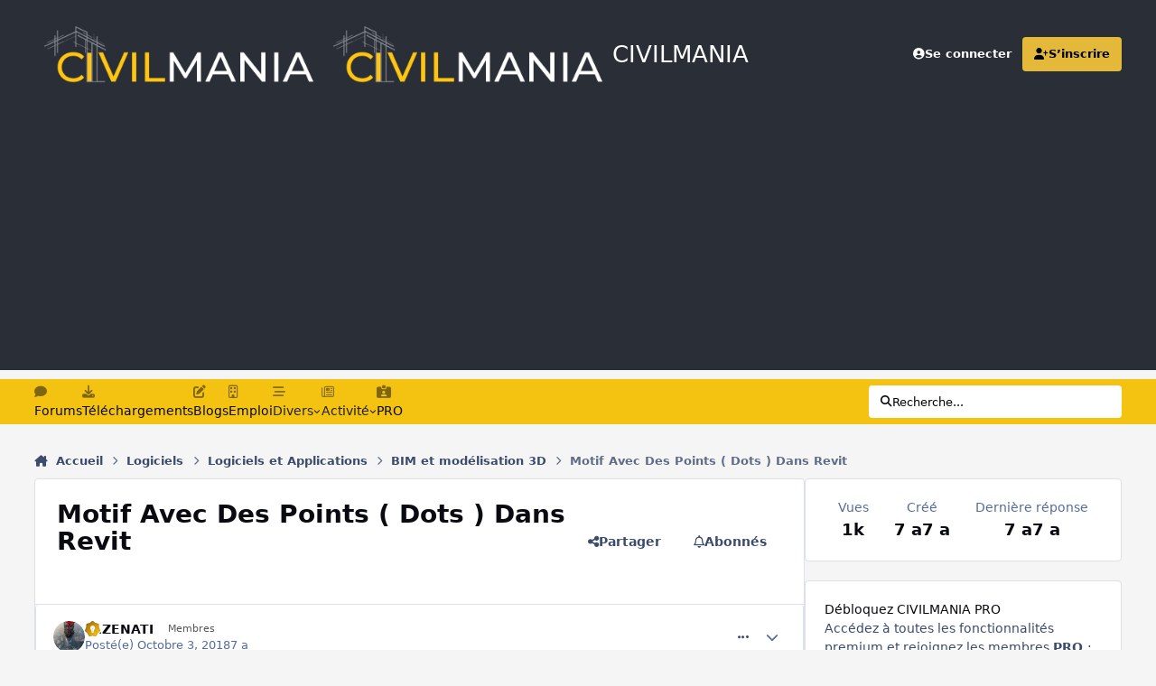

--- FILE ---
content_type: text/html; charset=utf-8
request_url: https://www.google.com/recaptcha/api2/aframe
body_size: 267
content:
<!DOCTYPE HTML><html><head><meta http-equiv="content-type" content="text/html; charset=UTF-8"></head><body><script nonce="LCgeJJk6RpCpNyyAqxm9yw">/** Anti-fraud and anti-abuse applications only. See google.com/recaptcha */ try{var clients={'sodar':'https://pagead2.googlesyndication.com/pagead/sodar?'};window.addEventListener("message",function(a){try{if(a.source===window.parent){var b=JSON.parse(a.data);var c=clients[b['id']];if(c){var d=document.createElement('img');d.src=c+b['params']+'&rc='+(localStorage.getItem("rc::a")?sessionStorage.getItem("rc::b"):"");window.document.body.appendChild(d);sessionStorage.setItem("rc::e",parseInt(sessionStorage.getItem("rc::e")||0)+1);localStorage.setItem("rc::h",'1769148101525');}}}catch(b){}});window.parent.postMessage("_grecaptcha_ready", "*");}catch(b){}</script></body></html>

--- FILE ---
content_type: text/javascript
request_url: https://www.civilmania.com/static/js/global/root_front.js?v=d2876244811758697121
body_size: 25065
content:
;(function($,_,undefined){"use strict";ips.controller.mixin('contentListing','core.global.core.table',true,function(){this._rowSelector='li';this.after('initialize',function(){this.on('menuItemSelected','[data-role="sortButton"]',this.changeSorting);this.on('change','[data-role="moderation"]',this.selectRow);this.on('paginationClicked',this.frontPaginationClicked);this.on('markTableRead',this.markAllRead);$(document).on('markTableRowRead',_.bind(this.markRowRead,this));$(document).on('markAllRead',_.bind(this.markAllRead,this));$(document).on('updateTableURL',_.bind(this.updateTableURL,this));$(document).on('moderationSubmitted',_.bind(this.clearLocalStorage,this));});this.after('setup',function(){this._tableID=this.scope.attr('data-tableID');this._storeID='table-'+this._stateKey;if(this.scope.attr('data-dummyLoadingSelector')){this._rowSelector=this.scope.attr('data-dummyLoadingSelector');}
this._findCheckedRows();this.on('pageActionReady',this._findCheckedRows);});this.before('_handleStateChanges',function(state){ips.utils.analytics.trackPageView(state.url);});this.before('_getResults',function(){this._setTableLoading(true);});this.after('_getResultsAlways',function(){this._setTableLoading(false);});this.after('_updateTable',function(){this.scope.find('[data-ipsPageAction]').trigger('refresh.pageAction');this.scope.find('[data-role="tableRows"]').css({opacity:"0.0001"}).animate({opacity:"1"});this._findCheckedRows();});this._findCheckedRows=function(){if(!this.scope.find('input[type="checkbox"]').length){return;}
var dataStore=ips.utils.db.get('moderation',this._storeID)||{};var self=this;var pageAction=this.scope.find('[data-ipsPageAction]');if(_.size(dataStore)){var sizeOtherPage=0;_.each(dataStore,function(val,key){if(self.scope.find('[data-rowid="'+key+'"]').length){self.scope.find('[data-rowid="'+key+'"]').addClass('ipsData__item--selected').find('input[type="checkbox"][data-role="moderation"]').attr('checked',true).trigger('change');}else{sizeOtherPage++;pageAction.trigger('addManualItem.pageAction',{id:'moderate['+key+']',actions:val});}});if(this.scope.find('[data-ipsAutoCheck]')){this.scope.find('[data-ipsAutoCheck]').trigger('setInitialCount.autoCheck',{count:sizeOtherPage});}}};this.clearLocalStorage=function(){ips.utils.db.remove('moderation',this._storeID);};this._showLoading=function(){return _.isUndefined(this.scope.attr('data-dummyLoading'));};this.markAllRead=function(){this.scope.find('.ipsSubList__item--unread').removeClass('ipsSubList__item--unread').addClass('ipsSubList__item--read');this.scope.find('[data-ips-unread]').removeAttr('data-ips-unread').attr('data-ips-read','');this.scope.find('[data-ips-badge-new]').remove();this.elem.querySelectorAll('.ipsIndicator').forEach(unreadIcon=>unreadIcon.remove())};this.markRowRead=function(e,data){if(_.isUndefined(data.tableID)||data.tableID!=this._tableID){return;}
this.scope.find('[data-rowID="'+data.rowID+'"]').removeAttr('data-ips-unread').attr('data-ips-read','');};this.updateTableURL=function(e,data){this.updateURL(data);};this.frontPaginationClicked=function(){var wrappingDialog=this.scope.closest('.ipsDialog');var elemPosition=ips.utils.position.getElemPosition(wrappingDialog.length?wrappingDialog:this.scope);$('html, body').animate({scrollTop:elemPosition.absPos.top+'px'});};this.selectRow=function(e){var row=$(e.currentTarget).closest('.ipsData__item');var rowID=row.attr('data-rowID');var dataStore=ips.utils.db.get('moderation',this._storeID)||{};var rowActions=row.find('[data-role="moderation"]').attr('data-actions');row.toggleClass('ipsData__item--selected',$(e.currentTarget).is(':checked'));if(rowID){if($(e.currentTarget).is(':checked')){if(_.isUndefined(dataStore[rowID])){dataStore[rowID]=rowActions;}}else{delete dataStore[rowID];}
if(_.size(dataStore)){ips.utils.db.set('moderation',this._storeID,dataStore,undefined,Date.now()/1000+86400);}else{ips.utils.db.remove('moderation',this._storeID);}}};this._setTableLoading=function(loading){var rowElem=this.scope.find('[data-role="tableRows"]');var rows=rowElem.find('> '+this._rowSelector);if(_.isUndefined(this.scope.attr('data-dummyLoading'))){this._basicLoading(loading);return;}
if(!loading||!rowElem.length||!rows.length){return;}
var template='table.row.loading';if(this.scope.attr('data-dummyLoadingTemplate')){template=this.scope.attr('data-dummyLoadingTemplate');}
var newRows=[];for(var i=0;i<=rows.length;i++){var rnd=parseInt(Math.random()*(10-1)+1);newRows.push(ips.templates.render(template,{extraClass:this.scope.attr('data-dummyLoadingClass')||'',rnd:rnd}));}
this.scope.find('[data-role="tableRows"]').html(newRows.join(''));};this._basicLoading=function(loading){var rowElem=this.scope.find('[data-role="tableRows"]');if(!rowElem.length){return;}
if(!this._tableOverlay){this._tableOverlay=$('<div/>').addClass('ipsLoading').hide();ips.getContainer().append(this._tableOverlay);}
if(loading){var dims=ips.utils.position.getElemDims(rowElem);var position=ips.utils.position.getElemPosition(rowElem);this._tableOverlay.show().css({left:position.viewportOffset.left+'px',top:position.viewportOffset.top+$(document).scrollTop()+'px',width:dims.width+'px',height:dims.height+'px',position:'absolute',zIndex:ips.ui.zIndex()});rowElem.css({opacity:"0.5"});}else{rowElem.animate({opacity:"1"});this._tableOverlay.hide();}};this.changeSorting=function(e,data){data.originalEvent.preventDefault();if(_.isUndefined(data.selectedItemID)){return;}
var current=this._getSortValue();var menuItem=data.menuElem.find('[data-ipsMenuValue="'+data.selectedItemID+'"]');var sortBy=data.selectedItemID;var sortDirection=current.order;if(menuItem.attr('data-sortDirection')){sortDirection=menuItem.attr('data-sortDirection');}
this.updateURL({sortby:sortBy,sortdirection:sortDirection,page:1});};this._getSortValue=function(){var by=ips.utils.url.getParam('sortby');var order=ips.utils.url.getParam('sortdirection');return{by:by||'',order:order||''};};this._getFilterValue=function(){var filter=ips.utils.url.getParam('filter');return filter||'';};});}(jQuery,_));;
;(function($,_,undefined){"use strict";ips.controller.register('core.front.core.app',{initialize:function(){this.on('click','a[data-confirm],button[data-confirm]',this.confirmSomething);this.on(document,'contentChange',this._checkAndClearAutosave);this.on(document,'contentChange',this.checkOldEmbeds);this.on(document,'contentChange',this.updateExternalLinks);document.addEventListener("ips:colorScheme",this.colorScheme);window.matchMedia('(prefers-color-scheme: dark)').addEventListener('change',this.updatePrefersColorScheme);if(ips.utils.broadcastChannel.enabled){ips.utils.broadcastChannel.channel.addEventListener("message",this.broadcastChannelEvent);}
this.setup();},setup:function(){if(ips.utils.serviceWorker.supported){ips.utils.serviceWorker.registerServiceWorker('front',!_.isUndefined(ips.utils.cookie.get('loggedIn')));}
if(!ips.utils.events.isTouchDevice()){this.scope.addClass('ipsApp_noTouch');}
ips.utils.cookie.set('ipsTimezone',new Intl.DateTimeFormat().resolvedOptions().timeZone||"UTC");this._checkAndClearAutosave();if(!ips.getSetting('memberID')&&ips.utils.url.getParam('_fromLogout')){ips.utils.db.removeByType('editorSave');}
if($('#elInlineMessage').length){var dialogRef=ips.ui.dialog.create({content:'#elInlineMessage',title:$('#elInlineMessage').attr('title')});setTimeout(function(){dialogRef.show();},800);}
ips.utils.links.updateExternalLinks(this.scope);this._upgradeOldEmbeds(this.scope);if(!ips.getSetting('viewProfiles')){this._removeProfileLinks();}},updateExternalLinks:function(e,data){ips.utils.links.updateExternalLinks(data);},checkOldEmbeds:function(e,data){this._upgradeOldEmbeds(data);},_removeProfileLinks:function(){this.scope.find('a[data-mentionid],a[href*="controller=profile"]').replaceWith(function(){return $(this).contents();});},_upgradeOldEmbeds:function(element){if(_.isUndefined(element)){return;}
var oldEmbeds=element.find('[data-embedcontent]:not([data-controller], [data-embed-src])');var toRefresh=[];if(oldEmbeds.length){oldEmbeds.each(function(){$(this).attr('data-controller','core.front.core.autoSizeIframe');toRefresh.push(this);Debug.log("Upgraded old embed");});$(document).trigger('contentChange',[jQuery([]).pushStack(toRefresh)]);}},_checkAndClearAutosave:function(){if(ips.utils.cookie.get('clearAutosave')){var autoSaveKeysToClear=ips.utils.cookie.get('clearAutosave').split(',');for(var i=0;i<autoSaveKeysToClear.length;i++){ips.utils.db.remove('editorSave',autoSaveKeysToClear[i]);}
ips.utils.cookie.unset('clearAutosave');}},confirmSomething:function(e){e.preventDefault();var elem=$(e.currentTarget);var customMessage=$(e.currentTarget).attr('data-confirmMessage');var subMessage=$(e.currentTarget).attr('data-confirmSubMessage');var icon=$(e.currentTarget).attr('data-confirmIcon');ips.ui.alert.show({type:'confirm',icon:(icon)?icon:'warn',message:(customMessage)?customMessage:ips.getString('generic_confirm'),subText:(subMessage)?subMessage:'',callbacks:{ok:function(){window.location=elem.attr('href')+'&wasConfirmed=1';}}});},broadcastChannelEvent(ev){if(ev.data.command==="colorScheme"){document.dispatchEvent(new CustomEvent("ips:colorScheme",{bubbles:true,detail:{scheme:ev.data.value}}));}},colorScheme(ev){if(document.documentElement.matches('[data-ips-scheme-toggle="false"]')){return;}
let value=ev.detail.scheme;document.querySelectorAll('[data-ips-prefers-color-scheme]').forEach(el=>{if(el.matches('[data-ips-prefers-color-scheme='+value+']')){el.setAttribute('aria-current','true');}else{el.removeAttribute('aria-current');}});document.documentElement.dataset.ipsSchemeActive=value;if(value==='system'){document.documentElement.dataset.ipsScheme=(window.matchMedia('(prefers-color-scheme: dark)').matches)?'dark':'light';}else{document.documentElement.dataset.ipsScheme=value;}
ips.utils.cookie.set('scheme_preference',value,true);},updatePrefersColorScheme:function(){if(document.documentElement.getAttribute('data-ips-scheme-active')==='system'){document.documentElement.setAttribute('data-ips-scheme',(window.matchMedia('(prefers-color-scheme: dark)').matches)?'dark':'light');}}});}(jQuery,_));;
;(function($,_,undefined){"use strict";const PREINITIALIZED_DIMS_FLAG=Symbol('PREINITIALIZED_DIMS_FLAG');if(ips?.utils?.db?.get instanceof Function){document.querySelectorAll('iframe[data-controller*="core.front.core.autosizeiframe"][src]').forEach(embed=>{if(!embed.src||embed.src===window.location.href){return;}
const currentDims=ips.utils.db.get("embedDimsCache",embed.src);if(typeof currentDims?.height==='number'&&currentDims.height>0){Debug.log(`(EMBED) - Filling in width and height before registering controller for embed ${embed.src}`);embed[PREINITIALIZED_DIMS_FLAG]={width:typeof currentDims.width==='number'?currentDims.width:0,height:typeof currentDims.height==='number'?currentDims.height:0};if(typeof currentDims.width==='number'&&currentDims.width>0){requestAnimationFrame(()=>{embed.style.height=currentDims.height+"px";embed.style.width=currentDims.style.width+"px";})}else{requestAnimationFrame(()=>{embed.style.height=currentDims.height+"px";});}}})}
ips.controller.register('core.front.core.autoSizeIframe',{_origin:ips.utils.url.getOrigin(),_embedId:'',_iframe:null,_border:{vertical:0,horizontal:0},initialize(){if(!this.scope.is('iframe')){return;}
this.on(window,'message',this.receiveMessage);this.on(document,'breakpointChange',this.breakpointChange);this.setup();},getEmbedSrc(){return this.elem.src;},setup(){this._lastDims={height:0,width:0};let cachedDims;if(PREINITIALIZED_DIMS_FLAG in this.elem){Object.assign(this._lastDims,this.elem[PREINITIALIZED_DIMS_FLAG]);}else if(this.getEmbedSrc()&&(cachedDims=ips.utils.db.get('embedDimsCache',this.getEmbedSrc()))&&cachedDims){if(typeof cachedDims?.height==='number'&&cachedDims.height>0){Debug.log(`(EMBED) - Using cached height and width while the embed initializes`);if(typeof cachedDims?.width==='number'&&cachedDims.width>0){this.dims(cachedDims);}else{this.height({height:cachedDims.height});}}}
var iframe=this.scope.get(0);iframe.style.overflow='hidden';this._getBorderAdjustment();if(this.scope.height()>800){this.scope.css({height:'800px'});}
this._iframe=iframe.contentWindow;this._embedId='embed'+parseInt(Math.random()*(10000000000-1)+1);this.scope.attr('data-embedId',this._embedId);if(!window.postMessage||!window.JSON.parse){this.scope.css({height:'400px'});Debug.error("Can't resize embed: "+this._embedId);return;}
this._intersectionObserver=new IntersectionObserver(entries=>{if(entries.some(entry=>entry.isIntersecting)){this._intersectionObserver.disconnect();this._startReadyTimeout();}},{threshold:0});this._intersectionObserver.observe(iframe);},_startReadyTimeout(){this._readyTimeout=setInterval(_.bind(function(){this._postMessage('ready');},this),100);setTimeout(_.bind(function(){this._stopReadyTimeout();},this),10000);},_stopReadyTimeout(){if(this._readyTimeout!==null){Debug.log("Stopped posting to embed "+this._embedId);clearInterval(this._readyTimeout);this._readyTimeout=null;}},destruct(){Debug.log('Destruct autoSizeIframe '+this._embedId);this._intersectionObserver?.disconnect();this._stopReadyTimeout();this._postMessage('stop');},receiveMessage(e){if(e.originalEvent.origin!==this._origin){return;}
try{const pmData=typeof e.originalEvent.data==='string'?JSON.parse(e.originalEvent.data):e.originalEvent.data;const method=pmData.method;if(pmData.embedId===undefined||pmData.embedId!==this._embedId){return;}
this._stopReadyTimeout();this[method]?.call(this,pmData);}catch(err){Debug.error(err.message);}},_postMessage(method,obj){Debug.log("Posting to iframe "+this._embedId);this._iframe.postMessage(JSON.stringify(_.extend(obj||{},{method:method,embedId:this._embedId})),this._origin);},_getBorderAdjustment(){this._border.vertical=parseInt(this.scope.css('border-top-width'))+parseInt(this.scope.css('border-bottom-width'));this._border.horizontal=parseInt(this.scope.css('border-left-width'))+parseInt(this.scope.css('border-right-width'));},breakpointChange(e,data){this._postMessage('responsiveState',{currentIs:data.curBreakName});},dialog(data){var options=ips.ui.getAcceptedOptions('dialog');var dialogOptions={};_.each(options,function(opt){if(!_.isUndefined(data.options['data-ipsdialog-'+opt.toLowerCase()])){dialogOptions[opt]=data.options['data-ipsdialog-'+opt.toLowerCase()];}});if(_.isUndefined(dialogOptions['url'])){dialogOptions['url']=data.url;}
var dialogRef=ips.ui.dialog.create(dialogOptions);dialogRef.show();},height(data){if(this._lastDims.height!==data.height){this.scope.css({height:parseInt(data.height)+this._border.vertical+'px'});this._lastDims.height=data.height;if(this.getEmbedSrc()){ips.utils.db.set('embedDimsCache',this.getEmbedSrc(),this._lastDims);}}},dims(data){if(parseInt(this._lastDims.height)!==parseInt(data.height)||this._lastDims.width!==data.width){this.scope.css({height:parseInt(data.height)+this._border.vertical+'px',maxWidth:(data.width.toString().indexOf('%')==-1)?parseInt(data.width)+this._border.horizontal+'px':'100%'});this._lastDims.height=data.height;this._lastDims.width=data.width;if(this.getEmbedSrc()){ips.utils.db.set('embedDimsCache',this.getEmbedSrc(),this._lastDims);}}},ok(){this._stopReadyTimeout();this.scope.addClass('ipsEmbed_finishedLoading');this._postMessage('responsiveState',{currentIs:ips.utils.responsive.getCurrentKey()});}});}(jQuery,_));;
;(function(){"use strict";ips.controller.register('core.front.core.colorScheme',{initialize(){this.menu=this.scope[0];this.on(this.menu,'click',this.changeColorScheme);if(!this.menu.querySelector("[aria-current")){this.schemePref=ips.utils.cookie.get('scheme_preference')||document.documentElement.dataset.ipsSchemeDefault;document.querySelectorAll('[data-ips-prefers-color-scheme='+this.schemePref+']').forEach(el=>el.setAttribute('aria-current','true'));}},changeColorScheme(ev){let el=ev.target.closest('[data-controller="core.front.core.colorScheme"] [data-ips-prefers-color-scheme]');if(!el)return;document.dispatchEvent(new CustomEvent("ips:colorScheme",{bubbles:true,detail:{scheme:el.dataset.ipsPrefersColorScheme}}));if(ips.utils.broadcastChannel.enabled){ips.utils.broadcastChannel.channel.postMessage({command:'colorScheme',value:el.dataset.ipsPrefersColorScheme});}}});}());;
;(function($,_,undefined){"use strict";ips.controller.register('core.front.core.comment',{_quoteData:null,_commentContents:'',_quotingDisabled:false,_quoteTimeout:null,_isEditing:false,_clickHandler:null,_observer:null,initialize:function(){for(const link of this.scope.find('[data-ipsMenu]')){const menuSelector=$(link).attr('href');for(const action of['editComment','deleteComment','approveComment']){this.on(document,'click',`${menuSelector} [data-action="${action}"]`,this[action]);}}
for(const action of['quoteComment','multiQuoteComment','rateReview','cancelEditComment']){this.on('click',`[data-action="${action}"]`,this[action]);}
this.on('submit','form',this.submitEdit);this.on('change','input[type="checkbox"][data-role="moderation"]',this.commentCheckbox);this.elem.addEventListener('ipsCalcQuote',()=>this.inlineQuote())
this.on('click','[data-action="quoteSelection"]',this.quoteSelection);this.on('submitDialog','[data-action="recommendComment"]',this.recommendComment);this.on('click','[data-action="unrecommendComment"]',this.unrecommendComment);this.on('tabChanged',this.tabChanged);this.on('setMultiQuoteEnabled.comment setMultiQuoteDisabled.comment',this.setMultiQuote);this.on('disableQuoting.comment',this.disableQuoting);this.on(document,'getEditFormLoading.comment saveEditCommentLoading.comment '+
'deleteCommentLoading.comment',this.commentLoading);this.on(document,'getEditFormDone.comment saveEditCommentDone.comment '+
'deleteCommentDone.comment',this.commentDone);this.on(document,'getEditFormDone.comment',this.getEditFormDone);this.on(document,'getEditFormError.comment',this.getEditFormError);this.on(document,'saveEditCommentDone.comment',this.saveEditCommentDone);this.on(document,'saveEditCommentError.comment',this.saveEditCommentError);this.on(document,'deleteCommentDone.comment',this.deleteCommentDone);this.on(document,'deleteCommentError.comment',this.deleteCommentError);this.on(document,'unrecommendCommentDone.comment',this.unrecommendCommentDone);this.on(document,'unrecommendCommentError.comment',this.unrecommendCommentError);this.on(document,'approveCommentLoading.comment',this.approveCommentLoading);this.on(document,'approveCommentDone.comment',this.approveCommentDone);this.on(document,'approveCommentError.comment',this.approveCommentError);this.setup();},setup:function(){this._commentID=this.scope.attr('data-commentID');this._clickHandler=_.bind(this._hideQuoteTooltip,this);this._setupIntersectionObserver();this._setupShareCommentDialog();const fragment=window.location.hash;const match=fragment.match(/#find(Review|Comment)-(\d+)/);if(match){const type=match[1]
const commentId=match[2];const elementId=`find${type}-${commentId}`;const element=document.getElementById(elementId);if(!element){const currentUrl=new URL(window.location.href);currentUrl.updateSearchParams({params:{do:`find${type}`,[type.toLowerCase()]:commentId.toString()}});window.location.href=currentUrl;}}},destroy:function(){},tabChanged:function(e,data){this._menu=undefined;this.getMenu();},inlineQuote:function(){var self=this;var quoteButton=this.scope.find('[data-action="quoteComment"]');if(this._isEditing||this._quotingDisabled||!quoteButton.length){return;}
clearInterval(this._quoteTimeout);this._quoteTimeout=setInterval(function(){self._checkQuoteStatus();},400);},recommendComment:function(e,data){var commentHtml=$('<div>'+data.response.comment+'</div>').find('[data-controller="core.front.core.comment"]').html();this.scope.html(commentHtml).closest('.ipsEntry').addClass('ipsEntry--popular');$(document).trigger('contentChange',[this.scope]);if(ips.utils.db.isEnabled()){this.scope.find('[data-action="multiQuoteComment"]').removeClass('ipsHide');}
this.trigger('refreshRecommendedComments',{scroll:true,recommended:data.response.recommended});},unrecommendComment:function(e,data){e.preventDefault();var url=$(e.currentTarget).attr('href');this.trigger('unrecommendComment.comment',{url:url,commentID:this._commentID});},unrecommendCommentDone:function(e,data){if(data.commentID!=this._commentID){return;}
var commentHtml=$('<div>'+data.comment+'</div>').find('[data-controller="core.front.core.comment"]').html();console.log(commentHtml);this.scope.html(commentHtml).closest('.ipsEntry').removeClass('ipsEntry--popular').find('.ipsEntry__popularFlag').remove();ips.ui.flashMsg.show(ips.getString('commentUnrecommended'));this.trigger('removeRecommendation',{commentID:data.unrecommended});},unrecommendCommentError:function(e,data){if(data.commentID!=this._commentID){return;}
window.reload();},_checkQuoteStatus:function(){var selectedText=ips.utils.selection.getSelectedText('[data-role="commentContent"]',this.scope.find('[data-role="commentContent"]').parent());var ancestor=ips.utils.selection.getCommonAncestor();if(selectedText.trim()===''){this._hideQuoteTooltip();return;}
if(ancestor&&ancestor.closest('.ipsCode').length){selectedText="<pre class='ipsCode prettyprint'>"+selectedText+"</pre>";}else if(!selectedText.startsWith('<')){selectedText='<p>'+selectedText+'</p>';}
if(this._selectedText===selectedText){return;}
this._selectedText=selectedText;this._showQuoteTooltip();},_showQuoteTooltip:function(){var selection=ips.utils.selection.getSelection();var range=ips.utils.selection.getRange(this.scope.find('[data-role="commentContent"]'));var tooltip=this.scope.find('[data-role="inlineQuoteTooltip"]');var scopeOffset=this.scope.offset();var position={left:0,top:0};if(range===false||!_.isObject(range)||_.isUndefined(range.type)){Debug.log("No selection found");return;}
if(!tooltip.length){this.scope.append(ips.templates.render('core.selection.quote',{direction:'bottom'}));tooltip=this.scope.find('[data-role="inlineQuoteTooltip"]');$(document).on('click dblclick',this._clickHandler);}
if(range.type==='outside'){var boundingBox=range.range.getBoundingClientRect();var offset=this.scope.offset();position.left=boundingBox.left+(boundingBox.width/2)+$(window).scrollLeft()-offset.left;position.top=boundingBox.top+boundingBox.height+$(window).scrollTop()-offset.top;}else{var cloneRange=range.range.cloneRange();var invisibleElement=document.createElement('span');invisibleElement.appendChild(document.createTextNode('\ufeff'));cloneRange.collapse(false);cloneRange.insertNode(invisibleElement);var tmpPosition=ips.utils.position.getElemPosition($(invisibleElement));position.left=tmpPosition.absPos.left-scopeOffset.left;position.top=tmpPosition.absPos.top-scopeOffset.top+25;invisibleElement.parentNode.removeChild(invisibleElement);}
var tooltipSize={width:tooltip.show().outerWidth(),height:tooltip.show().outerHeight()};var leftAdjustment=ips.utils.events.isTouchDevice()?tooltipSize.width:(tooltipSize.width/2);tooltip.css({position:'absolute',left:Math.round(position.left-leftAdjustment)+'px',top:Math.round(position.top)+'px',zIndex:ips.ui.zIndex()});if(!tooltip.is(':visible')){tooltip.hide().fadeIn('fast');}else{tooltip.show();}},_hideQuoteTooltip:function(){$(document).off('click dblclick',this._clickHandler);clearInterval(this._quoteTimeout);this.scope.find('[data-role="inlineQuoteTooltip"]').fadeOut('fast');this._selectedText='';},feedJQ(){if(this.elem.dataset.feedid){const closest=this.elem.closest(`[data-feedid=${this.elem.dataset.feedid}][data-controller*="core.front.core.commentFeed"]`);if(closest){return $(closest);}
const feed=document.querySelector(`[data-feedid=${this.elem.dataset.feedid}][data-controller*="core.front.core.commentFeed"]`);if(feed){return $(feed);}
Debug.warn(`The comment feed for a comment could not be identified. This can be prevented by ensuring the comment and its feed have macthing data-feedid attributes (comment's feedid: ${this.elem.dataset.feedid})`);}else{Debug.warn(`A comment is missing its data-feedid attribute, so its comment feed could not be identified. This can be prevented by ensuring the comment and its feed have macthing data-feedid attributes`);}
Debug.warn(this.elem);return $(this.elem.closest(`[data-controller*="core.front.core.commentFeed"]`)||this.elem);},quoteSelection:function(e){e.preventDefault();this._getQuoteData();if(this._selectedText){this.feedJQ().trigger('quoteComment.comment',{userid:this._quoteData.userid,username:this._quoteData.username,timestamp:this._quoteData.timestamp,contentapp:this._quoteData.contentapp,contenttype:this._quoteData.contenttype,contentclass:this._quoteData.contentclass,contentid:this._quoteData.contentid,contentcommentid:this._quoteData.contentcommentid,quoteHtml:this._selectedText,citeurl:$(this.elem).get(0).querySelector(".ipsEntry__date[href]")?.getAttribute('href')});}
this._hideQuoteTooltip();},commentCheckbox:function(e){var checked=$(e.currentTarget).is(':checked');this.scope.closest('.js-ipsEntry').toggleClass('ipsEntry--selected',checked);this.scope.closest('.js-ipsEntry').find('label[for='+$(e.currentTarget).attr('id')+']').toggleClass('ipsInput--pseudoChecked',checked);this.feedJQ().trigger('checkedComment.comment',{commentID:this._commentID,actions:$(e.currentTarget).attr('data-actions'),checked:checked});},disableQuoting:function(){this._quotingDisabled=true;this.scope.find('[data-ipsQuote-editor]').remove();},rateReview:function(e){e.preventDefault();var self=this;ips.getAjax()($(e.currentTarget).attr('href')).done(function(response){var content=$("<div>"+response+"</div>");self.scope.html(content.find('[data-controller="core.front.core.comment"]').contents());$(document).trigger('contentChange',[self.scope]);}).fail(function(err){window.location=$(e.currentTarget).attr('href');});},_menu:undefined,getMenu(){if(!this._menu){let activeTabId=this.elem.closest(`[data-commentstype="reviews"]`)?'elReview':'elComment';let commentFeed=this.scope.get(0)?.closest('[data-controller]')
while(commentFeed&&!commentFeed.dataset.controller?.includes('core.front.core.commentFeed')){commentFeed=commentFeed.parentElement?.closest('[data-controller]')}
const menuLink=(commentFeed||document).querySelector('#'+activeTabId+`_${this.scope.get(0)?.dataset['commentid']} [href][data-ipsmenu]`);this._menu=menuLink?document.querySelector(menuLink.getAttribute('href')):null;}
return this._menu;},_setupShareCommentDialog(){const shareButton=this.getMenu()?.querySelector('[data-role="shareComment"], [data-role="shareReview"]');const shareMenu=shareButton?.dataset.ipsdialogContent?document.querySelector(shareButton.dataset.ipsdialogContent):null;const copyToClipboard=shareMenu?.querySelector('[data-role="shareButton"]');let shared=false;if(window.isSecureContext&&copyToClipboard){copyToClipboard.onclick=e=>e.preventDefault()
copyToClipboard?.addEventListener('pointerdown',async e=>{e.preventDefault();const href=copyToClipboard.getAttribute('href');const cb=async e=>{copyToClipboard.removeEventListener('pointerup',cb)
if(window.navigator?.clipboard?.writeText instanceof Function){e.preventDefault()
await window.navigator.clipboard.writeText(href);}else{const fakeElement=document.createElement('span')
fakeElement.innerText=href;document.body.appendChild(fakeElement)
const range=new Range();range.setStart(fakeElement,0)
range.setEnd(fakeElement,fakeElement.childNodes.length)
const originalRanges=[]
for(let i=0;i<document.getSelection().rangeCount;i++){originalRanges.push(document.getSelection().getRangeAt(i))}
document.getSelection().removeAllRanges()
document.getSelection().addRange(range)
document.execCommand('copy')
fakeElement.remove();document.getSelection().removeAllRanges()
for(const range of originalRanges){document.getSelection().addRange(range)}}
ips.ui.flashMsg.show(ilang`copied`)
if(!shared&&ips.utils.contentViews.enabled()&&this.scope.get(0).dataset.commentapp==='forums'){shared=true;ips.getAjax()(`${location.protocol}${ips.getSetting("baseURL")}/?app=core&module=system&controller=ajax&do=trackPostShareIntent&commentId=${this.scope.get(0).dataset.commentid}`).done(()=>{Debug.log("Sent post share intent");})}}
copyToClipboard.addEventListener('pointerup',cb)
copyToClipboard.addEventListener('pointercancel',()=>copyToClipboard.removeEventListener('pointerup',cb))
copyToClipboard.addEventListener('pointerleave',()=>copyToClipboard.removeEventListener('pointerup',cb))})}else if(copyToClipboard){copyToClipboard.setAttribute('hidden','')
const shareArea=document.createElement('span')
const wrap=document.createElement('span')
if(copyToClipboard.querySelector(':scope > i')){const icon=copyToClipboard.querySelector(':scope > i')
icon.dataset.ipstooltip=''
icon.setAttribute('title',ips.getString('core_comment_share_copy_prompt'))
wrap.appendChild(icon)
wrap.append(document.createTextNode('\u00a0'))}
wrap.appendChild(shareArea)
wrap.classList.add('ipsPageActions__mainLink')
wrap.dataset.role='shareButton'
shareArea.innerText=copyToClipboard.getAttribute('href')
copyToClipboard.parentElement.insertBefore(wrap,copyToClipboard)
wrap.onclick=()=>{const range=new Range();range.setStart(shareArea,0)
range.setEnd(shareArea,shareArea.childNodes.length)
document.getSelection().removeAllRanges()
document.getSelection().addRange(range)
try{if(document.execCommand instanceof Function){document.execCommand?.('copy')
ips.ui.flashMsg.show(ips.getString('copied'))}}catch(e){}}}},setMultiQuote:function(e,data){var selector='[data-commentApp="'+data.contentapp+'"]';selector+='[data-commentType="'+data.contenttype+'"]';selector+='[data-commentID="'+data.contentcommentid+'"]';if(this.scope.is(selector)){if(!_.isNull(e)&&e.type=='setMultiQuoteEnabled'){this.scope.find('[data-action="multiQuoteComment"]').removeClass('ipsButton--simple').addClass('ipsButton--secondary').attr('data-mqActive',true).html(ips.templates.render('core.posts.multiQuoteOn'));}else if(_.isNull(e)||e.type=='setMultiQuoteDisabled'){this.scope.find('[data-action="multiQuoteComment"]').addClass('ipsButton--simple').removeClass('ipsButton--secondary').removeAttr('data-mqActive').html(ips.templates.render('core.posts.multiQuoteOff'));}}},quoteComment:function(e){e.preventDefault();if(!this._getQuoteData()){Debug.error("Couldn't get quote data");return;}
var html=this._prepareQuote($('<div/>').html(this.scope.find('[data-role="commentContent"]').html()));this.feedJQ().trigger('quoteComment.comment',{userid:this._quoteData.userid,username:this._quoteData.username,timestamp:this._quoteData.timestamp,contentapp:this._quoteData.contentapp,contenttype:this._quoteData.contenttype,contentclass:this._quoteData.contentclass,contentid:this._quoteData.contentid,contentcommentid:this._quoteData.contentcommentid,quoteHtml:html.html(),citeurl:$(this.elem).get(0).querySelector(".ipsEntry__date[href]")?.getAttribute('href')});},multiQuoteComment:function(e){e.preventDefault();if(!this._getQuoteData()){Debug.error("Couldn't get quote data");return;}
var button=$(e.currentTarget);var mqActive=button.attr('data-mqActive');var html=this._prepareQuote($('<div/>').html(this.scope.find('[data-role="commentContent"]').html()));this.feedJQ().trigger((mqActive)?'removeMultiQuote.comment':'addMultiQuote.comment',{userid:this._quoteData.userid,username:this._quoteData.username,timestamp:this._quoteData.timestamp,contentapp:this._quoteData.contentapp,contenttype:this._quoteData.contenttype,contentclass:this._quoteData.contentclass,contentid:this._quoteData.contentid,contentcommentid:this._quoteData.contentcommentid,quoteHtml:html.html(),button:button.attr('data-mqId'),citeurl:$(this.elem).get(0).querySelector(".ipsEntry__date[href]")?.getAttribute('href')});if(mqActive){button.removeClass('ipsButton--secondary').addClass('ipsButton--simple').removeAttr('data-mqActive').html(ips.templates.render('core.posts.multiQuoteOff'));}else{button.removeClass('ipsButton--simple').addClass('ipsButton--secondary').attr('data-mqActive',true).html(ips.templates.render('core.posts.multiQuoteOn'));}},editComment:function(e){e.preventDefault();this._commentContents=this.scope.find('[data-role="commentContent"]').html();var url=$(e.currentTarget).attr('href');this.trigger('getEditForm.comment',{url:url,commentID:this._commentID});},cancelEditComment:function(e){e.preventDefault();var self=this;ips.ui.alert.show({type:'verify',icon:'warn',message:ips.getString('cancel_edit_confirm'),subText:'',buttons:{yes:ips.getString('yes'),no:ips.getString('no')},callbacks:{yes:function(){ips.ui.editorv5.destruct(self.scope.find('[data-ipseditorv5]'));self.scope.find('[data-role="commentContent"]').html(self._commentContents);self.scope.find('[data-role="commentControls"], [data-action="expandTruncate"]').show();self.scope.find('[data-action="editComment"]').parent('li').show();self.scope.find('[data-role="commentContent"]').addClass('ipsRichText');$(document).trigger('contentChange',[self.scope]);}}});},submitEdit:function(e){e.preventDefault();e.stopPropagation();var form=this.scope.find('form');var url=form.attr('action');var data=form.serialize();form.find('[data-action="cancelEditComment"]').remove();form.find('[type="submit"]').prop('disabled',true).text(ips.getString('saving'));this.trigger('saveEditComment.comment',{form:data,url:url,commentID:this._commentID});},commentLoading:function(e,data){if(data.commentID!=this._commentID){return;}
var commentLoading=this.scope.find('[data-role="commentLoading"]');commentLoading.removeClass('ipsHide');},commentDone:function(e,data){if(data.commentID!=this._commentID){return;}
this.scope.find('[data-role="commentLoading"]').addClass('ipsHide');},getEditFormDone:function(e,data){if(data.commentID!=this._commentID){return;}
const showForm=_.once(()=>{this._isEditing=true;this.scope.find('[data-action="expandTruncate"], [data-role="commentControls"]').hide();this.scope.find('[data-action="editComment"]').parent('li').hide();this.scope.find('[data-role="commentContent"]').html(data.response);this.scope.find('[data-role="commentContent"]').removeClass('ipsRichText');$(document).trigger('contentChange',[this.scope.find('[data-role="commentContent"]')]);});var elemPosition=ips.utils.position.getElemPosition(this.scope);var windowScroll=$(window).scrollTop();var viewHeight=$(window).height();if(elemPosition.absPos.top<windowScroll||elemPosition.absPos.top>(windowScroll+viewHeight)){$('html, body').animate({scrollTop:elemPosition.absPos.top+'px'},function(){showForm();});}else{showForm();}},getEditFormError:function(e,data){if(data.commentID!=this._commentID){return;}
window.location=data.url;},saveEditCommentDone:function(e,data){if(data.commentID!=this._commentID){return;}
ips.ui.editorv5.destruct(this.scope.find('[data-ipseditorv5]'));this._isEditing=false;this.scope.find('[data-role="commentContent"]').replaceWith($('<div>'+data.response+'</div>').find('[data-role="commentContent"]'));this.scope.trigger('refreshContent');this.scope.find('[data-action="expandTruncate"], [data-role="commentControls"]').show();this.scope.find('[data-action="editComment"]').parent('li').show();$(document).trigger('contentChange',[this.scope]);},saveEditCommentError:function(e,data){if(data.commentID!=this._commentID){return;}
ips.ui.alert.show({type:'alert',icon:'warn',message:ips.getString('editCommentError'),});},approveComment:function(e){e.preventDefault();var url=$(e.currentTarget).attr('href');this.trigger('approveComment.comment',{url:url,commentID:this._commentID});},approveCommentLoading:function(e,data){if(data.commentID!=this._commentID){return;}
this.scope.find('[data-role="commentControls"]').addClass('i-opacity_4').find('[data-action="approveComment"]').addClass('ipsButton--disabled').text(ips.getString('commentApproving'));},approveCommentDone:function(e,data){if(data.commentID!=this._commentID){return;}
var commentHtml=$('<div>'+data.response+'</div>').find('[data-controller="core.front.core.comment"]').html();this.scope.html(commentHtml).removeClass('ipsModerated').closest('.ipsEntry').removeClass('ipsModerated');$(document).trigger('contentChange',[this.scope]);if(ips.utils.db.isEnabled()){this.scope.find('[data-action="multiQuoteComment"]').removeClass('ipsHide');}
ips.ui.flashMsg.show(ips.getString('commentApproved'));},approveCommentError:function(e,data){if(data.commentID!=this._commentID){return;}
window.location=data.url;},deleteComment:function(e){e.preventDefault();var url=$(e.currentTarget).attr('href');var commentData=this._getQuoteData();var eventData=_.extend(commentData,{url:url,commentID:this._commentID});ips.ui.alert.show({type:'confirm',icon:'warn',message:ips.getString('delete_confirm'),callbacks:{ok:()=>{this.feedJQ().trigger('deleteComment.comment',eventData);}}});},deleteCommentDone:function(e,data){if(data.commentID!=this._commentID){return;}
var deleteLink=this.scope.find('[data-action="deleteComment"]');var toHide=null;var toShow=null;if(deleteLink.attr('data-hideOnDelete')){toHide=this.scope.find(deleteLink.attr('data-hideOnDelete'));}else{toHide=this.scope.closest('article');}
toHide.animationComplete(function(){toHide.remove();});ips.utils.anim.go('fadeOutDown',toHide);if(deleteLink.attr('data-updateOnDelete')){$(deleteLink.attr('data-updateOnDelete')).text(parseInt($(deleteLink.attr('data-updateOnDelete')).text())-1);}
if(deleteLink.attr('data-showOnDelete')){toShow=this.scope.find(deleteLink.attr('data-showOnDelete'));ips.utils.anim.go('fadeIn',toShow);}
this.feedJQ().trigger('deletedComment.comment',{commentID:this._commentID,response:data.response});},deleteCommentError:function(e,data){if(data.commentID!=this._commentID){return;}
window.location=data.url;},_prepareQuote:function(html){html=$(html);html.find('[data-action="expandTruncate"]').remove();if(![...html.find('> :not(blockquote.ipsQuote)')].some(elem=>elem.matches('img,video,iframe,audio,object,embed')||elem.innerText.trim().length||elem.querySelector(':is(img,video,iframe,audio,object,embed):not(blockquote.ipsQuote *)'))&&html.find('> blockquote.ipsQuote')){const self=this;html.find('> blockquote.ipsQuote').each(function(){let child=this.querySelector(':scope > .ipsQuote_contents')||this;child.innerHTML=self._prepareQuote($(child.innerHTML)).html();});}else{if(html.find('blockquote.ipsQuote')?.parent()?.get(0)?.matches('div')&&html.find('blockquote.ipsQuote').siblings().length===0){var div=html.find('blockquote.ipsQuote').closest('div');div.next('p').find("br:first-child").remove();div.remove();}else{html.find('blockquote.ipsQuote').remove();}
html.find('.ipsStyle_spoilerFancy,.ipsStyle_spoiler').replaceWith(ips.templates.render('core.posts.quotedSpoiler'));html.find("[data-excludequote]").remove();html.find('.ipsQuote_citation').remove();html.find('[data-quote-value]').each(function(){$(this).replaceWith('<p>'+$(this).attr('data-quote-value')+'</p>');});}
return html;},_getQuoteData:function(){if(!this._quoteData){try{this._quoteData=$.parseJSON(this.scope.attr('data-quoteData'));return this._quoteData;}catch(err){Debug.log("Couldn't parse quote data");return{};}}
return this._quoteData;},_setupIntersectionObserver(){const elem=this.scope.get(0);let observer;if(ips.utils.contentViews.enabled()&&elem.dataset.viewHash){const otherData=typeof elem.dataset.viewTrackingData==='string'?JSON.parse(atob(elem.dataset.viewTrackingData)):{};const key=elem.dataset.viewHash;ips.utils.contentViews.registerEntity(key,false,otherData,true,()=>{observer?.disconnect();});if(this._observer===null){const target=this.scope.get(0);if(target instanceof HTMLElement){this._observer=new IntersectionObserver(this.handleIntersection.bind(this),{rootMargin:'20px',threshold:0.8});this._observer.observe(target);observer=this._observer;}else{this._observer=false;}}}},handleIntersection(entries){const key=this.scope?.get(0).dataset.viewHash;if(key){ips.utils.contentViews.setIsViewing(key,entries[0].intersectionRatio>=0.8);}},});let mouseState='up';const mouseUpResolvers=new Set();function mouseUp(){return new Promise(resolve=>{if(mouseState==="up"){resolve()}else{mouseUpResolvers.add(resolve)}})}
function clearMouseUpResolvers(){mouseState='up'
const resolves=[...mouseUpResolvers]
mouseUpResolvers.clear()
resolves.forEach(resolve=>resolve())}
document.addEventListener('pointerdown',()=>mouseState='down',{capture:true})
document.addEventListener('pointerup',clearMouseUpResolvers,{capture:true})
document.addEventListener('contextmenu',clearMouseUpResolvers,{capture:true})
document.addEventListener('selectionchange',_.throttle(()=>{const selection=document.getSelection();for(let i=0;i<selection.rangeCount;i++){const range=selection.getRangeAt(i);const quoteBox=range.commonAncestorContainer instanceof Text?range.commonAncestorContainer.parentElement.closest('[data-role="commentContent"]'):range.commonAncestorContainer.closest('[data-role="commentContent"]')
if(quoteBox instanceof Element){mouseUp().then(()=>quoteBox.dispatchEvent(new CustomEvent('ipsCalcQuote',{bubbles:true})))
break;}}},1000,{leading:true,trailing:true}))}(jQuery,_));;
;(function($,_,undefined){"use strict";ips.controller.register('core.front.core.commentFeed',{_overlay:null,_commentFeedID:0,_newRepliesFlash:null,_maximumMultiQuote:50,_pageParam:'page',_seoPagination:false,_urlParams:{},_baseURL:'',_doneInitialState:false,_initialURL:'',_pollingEnabled:true,_pollingActive:false,_pollingPaused:false,_initialPoll:10000,_currentPoll:10000,_decay:20000,_maxInterval:(30*60)*1000,_pollingTimeout:null,_pollAjax:null,_pollOnUnpaused:false,_notification:null,_lastSeenTotal:0,initialize(){this._containerID=this.scope.closest('[data-commentsContainer]').length?this.scope.closest('[data-commentsContainer]').attr('data-commentsContainer'):this.scope.identify().attr('id');this.on('submit','[data-role="replyArea"]',this.quickReply);this.on('quoteComment.comment',this.quoteComment);this.on('addMultiQuote.comment',this.addMultiQuote);this.on('removeMultiQuote.comment deleteComment.comment',this.removeMultiQuote);this.on('click','[data-action="filterClick"]',this.filterClick);this.on('menuItemSelected','[data-role="signatureOptions"]',this.signatureOptions);this.on('editorCompatibility',this.editorCompatibility);this.on('checkedComment.comment',this.checkedComment);if(this.elem?.dataset.pageParam){this._pageParam=this.elem.dataset.pageParam;}
this._boundMQ=_.bind(this.doMultiQuote,this);this._boundCMQ=_.bind(this.clearMultiQuote,this);$(document).on('click','[data-role="multiQuote_'+this._containerID+'"]',this._boundMQ);$(document).on('click','[data-action="clearQuoted_'+this._containerID+'"]',this._boundCMQ);$(document).on('moderationSubmitted',this.clearLocalStorage);this.on('paginationClicked paginationJump',this.paginationClick);this.on(document,'addToCommentFeed',this.addToCommentFeed);this.on('deletedComment.comment',this.deletedComment);this.on(document,'click','[data-action="loadNewPosts"]',this.loadNewPosts);this.on(window,'historychange',this.stateChange);this.on(document,"socket.new_comment",this.handleSocketCommentTrigger);this.setup();},setup:function(){const replyForm=this.scope.find('[data-role="replyArea"] form');this._commentFeedID=this.scope.attr('data-feedID');this._urlParams=this._getUrlParams();this._baseURL=this.scope.attr('data-baseURL');this._initialURL=window.location.href;this._currentPage=ips.utils.url.getPageNumber(this._pageParam);this._urlParams[this._pageParam]=this._currentPage;if(this._baseURL.match(/\?[^?]+$/)){this._baseURL+='&';}else{this._baseURL+='?';}
if(replyForm.attr('data-noAjax')){this._pollingEnabled=false;}
if(!('commentFeed'in ips.utils.history.getState())){this._updateState({})
ips.utils.history.replaceState(this.historyState,'commentFeed',window.location.href)}
if(!_.isUndefined(this.scope.attr('data-lastPage'))&&this._pollingEnabled){this._startPolling();}
$(document).ready(()=>{this._setUpMultiQuote();this._findCheckedComments();});this.on('updateTimestamps',this._updateTimestamps);for(const ev of['ips:editorUpdated','ips:editorAfterInit']){this.elem.addEventListener(ev,_.debounce(e=>{const{elem,instance}=e.detail;const submit=elem.closest(CSS.supports('selector(a:has(b))')?'form:has(input[type="submit"],button[type="submit"])':'form').querySelectorAll(':is(button, input)[type="submit"]');if(!submit.length){return;}
function nodeHasContent(node){if(node.textContent?.trim()?.length){return true;}
if(node.isAtom&&!node.isText){return true;}
if(node.children&&Symbol.iterator in node.children){for(const child of node.children){if(nodeHasContent(child)){return true;}}}
return false;}
const empty=!nodeHasContent(instance.state.doc);submit.forEach(item=>{if(empty){item.setAttribute('disabled','');}else{item.removeAttribute('disabled');}})},100));}},clearLocalStorage:function(){ips.utils.db.remove('moderation',$(document).find("[data-feedID]").attr('data-feedID'));},destroy:function(){$(document).off('click','[data-role="multiQuote_'+this._containerID+'"]',this._boundMQ);$(document).off('click','[data-action="clearQuoted_'+this._containerID+'"]',this._boundCMQ);this._stopPolling();},_getUrlParams:function(){const sort=this._getSortValue();const obj={sortby:sort.by||'',sortdirection:sort.order||'',};obj[this._pageParam]=ips.utils.url.getPageNumber(this._pageParam)||1;return obj;},_getSortValue:function(){return{by:'',order:''};},stateChange(e){if(e.detail?.type==='replace'||!('commentFeed'in ips.utils.history.getState())){return;}
const state={data:ips.utils.history.getState('commentFeed'),url:window.location.href}
if(typeof state.data!=="object"){return;}
const lastChange=e.detail.type==='pop'?'pop':ips.utils.history.getLastChangeType()
if(lastChange&&lastChange!=='commentFeed'&&typeof this.historyState==="object"){let commentFeedChanged=false;if(Object.keys(this.historyState).length!==Object.keys(state.data).length){commentFeedChanged=true;}else{for(const key in this.historyState){if(!(key in state.data)||this.historyState[key]!==state.data[key]){commentFeedChanged=true;break;}}}
if(!commentFeedChanged){return}}
if((state.data.controller!==this.controllerID||state.data.feedID!==this._commentFeedID)){if(state.data.controller===undefined&&state.url===this._initialURL){Debug.log("No controller state, but state URL matched initial URL");}else{return;}}
this.historyState=state.data;this._urlParams=state.data;ips.utils.analytics.trackPageView(state.url);this._getResults();},_getResults(url){this._setLoading(true);ips.getAjax()(url||this._getURL(),{showLoading:true}).done(response=>this._getResultsDone(response)).fail((...args)=>this._getResultsFail(...args)).always(()=>this._getResultsAlways());},_getResultsDone(response){const feed=Array.from((new DOMParser()).parseFromString(`<div>${response}</div>`,'text/html').querySelectorAll(`[data-feedid="${this.scope.attr('data-feedid')}"]`)).find(el=>el.dataset.controller?.match(/core\.front\.core\.commentFeed/i))
if(!feed){this._getResultsFail(new RangeError(`The response did not include a content feed element with a feed id matching this one`))
return;}
const newContents=feed.innerHTML;const scrollPos=window.scrollY;this.cleanContents();this.scope.hide().html(newContents);window.scrollTo({top:scrollPos,behavior:'auto'})
ips.utils.anim.go('fadeIn',this.scope).done(()=>{if(this._updateDoneCallback instanceof Function){setTimeout(this._updateDoneCallback,10);}
this._updateDoneCallback=null});this._overlay.hide();const currentPageNo=ips.utils.url.getPageNumber(this._pageParam,window.location.href),lastPageNo=this.scope.find('li.ipsPagination__last > a').first().attr('data-page');if(currentPageNo!==lastPageNo){this.scope.removeAttr('data-lastPage');this._stopPolling();}else{this.scope.attr('data-lastPage',true);if(this._pollingEnabled){this._currentPoll=this._initialPoll;this._startPolling();}}
this._setUpMultiQuote();$(document).trigger('contentChange',[this.scope]);this._findCheckedComments();ips.ui.tableOfContents.refreshElems();},_getResultsFail:function(jqXHR,textStatus,errorThrown){if(Debug.isEnabled()){if(jqXHR instanceof RangeError){Debug.error(jqXHR)
return;}
Debug.error("Ajax request failed ("+textStatus+"): "+errorThrown);Debug.error(jqXHR.responseText);}else{window.location=this._getURL();}},_getResultsAlways:function(){},_setLoading:function(status){var commentFeed=this.scope.find('[data-role="commentFeed"]');if(status){if(!this._overlay){this._overlay=$('<div/>').addClass('ipsLoading').hide();ips.getContainer().append(this._overlay);}
var dims=ips.utils.position.getElemDims(commentFeed);var position=ips.utils.position.getElemPosition(commentFeed);this._overlay.show().css({left:position.viewportOffset.left+'px',top:position.viewportOffset.top+$(document).scrollTop()+'px',width:dims.width+'px',height:dims.height+'px',position:'absolute',zIndex:ips.ui.zIndex()});commentFeed.animate({opacity:"0.5"});}else{}},_paginatedOnce:false,paginationClick:function(e,data){data.originalEvent.preventDefault();if(data.pageNo!==this._urlParams[this._pageParam]){Debug.log("Possibly collapsing elements as the user navigated away from the first page");if(parseInt(`${this._urlParams[this._pageParam]}`)===1&&!this._paginatedOnce){document.querySelectorAll(`[data-feedid="${this._commentFeedID}"] [data-collapse-off-first-page]`).forEach(toCollapse=>{toCollapse.dispatchEvent(new CustomEvent("ips:truncateCollapse",{bubbles:true}));})}
this._paginatedOnce=true;const urlObj=new URL(data.href,location.href);const queryKey=Object.fromEntries(urlObj.searchParams.entries());if(!(this._pageParam in queryKey)){queryKey[this._pageParam]=data.pageNo;}
this._seoPagination=data.seoPagination;this._updateURL(queryKey,()=>{const elem=this.elem.querySelector(`.ipsButtonBar--top`)
if(!(elem instanceof HTMLElement)){Debug.warn("Couldn't find the .ipsButtonBar--top or .ipsButtonBar--bottom pagination container inside the comment feed controller. This is likely a theme error that needs to be addressed so that the content feed can be scrolled to the top or bottom after pagination")
return;}
const boundingBox=elem.getBoundingClientRect()
if(boundingBox.top>30&&boundingBox.bottom<window.innerHeight-30){return;}
window.scrollBy({top:boundingBox.top-30,behavior:'smooth'})});}},_updateURL:function(newParams,callback){this._updateState(newParams)
let newUrl=this._getURL();if(newUrl.slice(-1)==='?'){newUrl=newUrl.substring(0,newUrl.length-1);}
if(this._seoPagination===true){newUrl=ips.utils.url.pageParamToPath(newUrl,this._pageParam,this.historyState[this._pageParam]);}
ips.utils.history.pushState(this.historyState,'commentFeed',newUrl);this._updateDoneCallback=callback;},_updateState(newParams){Object.assign(this._urlParams,newParams);this.historyState={...this._urlParams}
Object.assign(this.historyState,{controller:this.controllerID,feedID:this._commentFeedID})},_getURL:function(){const urlObj=new URL(this._baseURL);const skipParams=new Set(['controller','feedID','bypassState']);const params={};for(const param in this._urlParams){if(this._urlParams[param]&&!skipParams.has(param)){params[param]=this._urlParams[param].toString();}}
urlObj.updateSearchParams({params});return urlObj.toString();},editorCompatibility:function(e,data){if(!data.compatible){this.triggerOn('core.front.core.comment','disableQuoting.comment');}},checkedComment:function(e,data){var dataStore=ips.utils.db.get('moderation',this._commentFeedID)||{};if(data.checked){if(_.isUndefined(dataStore[data.commentID])){dataStore[data.commentID]=data.actions;}}else{delete dataStore[data.commentID];}
if(_.size(dataStore)){ips.utils.db.set('moderation',this._commentFeedID,dataStore,undefined,(Date.now()/1000)+86400);}else{ips.utils.db.remove('moderation',this._commentFeedID);}},_findCheckedComments:function(){if(!this.scope.find('input[type="checkbox"]').length){return;}
var dataStore=ips.utils.db.get('moderation',this._commentFeedID)||{};var self=this;var pageAction=this.scope.find('[data-ipsPageAction]');if(_.size(dataStore)){var sizeOtherPage=0;_.each(dataStore,function(val,key){if(self.scope.find('[data-commentID="'+key+'"]').length){self.scope.find('[data-commentID="'+key+'"] input[type="checkbox"][data-role="moderation"]').attr('checked',true).trigger('change');}else{sizeOtherPage++;pageAction.trigger('addManualItem.pageAction',{id:'multimod['+key+']',actions:val});}});if(this.scope.find('[data-ipsAutoCheck]')){this.scope.find('[data-ipsAutoCheck]').trigger('setInitialCount.autoCheck',{count:sizeOtherPage});}}},signatureOptions:function(e,data){data.originalEvent.preventDefault();if(data.selectedItemID=='oneSignature'){this._ignoreSingleSignature($(e.currentTarget).attr('data-memberID'));}else{this._ignoreAllSignatures();}},_ignoreAllSignatures:function(){var self=this;var url=ips.getSetting('baseURL')+'index.php?app=core&module=system&controller=settings&do=toggleSigs';var signatures=this.scope.find('[data-role="memberSignature"]');signatures.slideUp();ips.getAjax()(url).done(function(response){ips.ui.flashMsg.show(ips.getString('signatures_hidden'));signatures.remove();}).fail(function(){signatures.show();ips.ui.alert.show({type:'alert',icon:'warn',message:ips.getString('signatures_error'),callbacks:{}});});},_ignoreSingleSignature:function(memberID){var url=ips.getSetting('baseURL')+'index.php?app=core&module=system&controller=ignore&do=ignoreType&type=signatures';var signatures=this.scope.find('[data-role="memberSignature"]').find('[data-memberID="'+memberID+'"]').closest('[data-role="memberSignature"]');signatures.slideUp();ips.getAjax()(url,{data:{member_id:parseInt(memberID)}}).done(function(response){ips.ui.flashMsg.show(ips.getString('single_signature_hidden'));signatures.remove();}).fail(function(){signatures.show();ips.ui.alert.show({type:'alert',icon:'warn',message:ips.getString('single_signature_error'),callbacks:{}});});},filterClick:function(e){e.preventDefault();var urlObj=ips.utils.url.getURIObject($(e.target).attr('href'));var queryKey=urlObj.queryKey;this._updateURL(queryKey);},quoteComment:function(e,data){if(this.scope.find('[data-role="replyArea"] [data-ipsEditorv5]').length){ips.ui.editorv5.getObjWithInit(this.scope.find('[data-role="replyArea"] [data-ipsEditorv5]'),function(editor){editor.insertQuotes([data]);});}},windowBlur:function(e){if(this._pollingEnabled){Debug.log('Window blurred, pausing polling...');this._pollingPaused=true;}},windowFocus:function(e){if(this._pollingEnabled&&this._pollingPaused){Debug.log('Window focused...');this._pollingPaused=false;if(this._pollOnUnpaused){this._pollOnUnpaused=false;this.pollForNewReplies();}}},handleSocketCommentTrigger:function(){if(!_.isUndefined(this.scope.attr('data-lastPage'))&&this._pollingEnabled){this.pollForNewReplies();}},_startPolling:function(){if(ips.utils.sockets.enabled()&&ips.utils.sockets.connected()){return;}
this._pollingActive=true;Debug.log('Starting polling with interval '+(this._currentPoll/1000)+'s');this._pollingTimeout=setTimeout(()=>{this.pollForNewReplies();},this._currentPoll);},_stopPolling:function(){this._pollingActive=false;if(this._pollingTimeout){clearTimeout(this._pollingTimeout);}
Debug.log("Stopped polling for new replies in comment feed.");},pollForNewReplies(){const replyForm=this.scope.find('[data-role="replyArea"] form');const commentsOnThisPage=document.querySelectorAll(`[data-feedid="${this.elem.dataset.feedid}"] [data-commentid]`);if(!commentsOnThisPage.length){return;}
const lastSeenId=this._getLastSeenID($(commentsOnThisPage));const type=$(commentsOnThisPage[commentsOnThisPage.length-1]).attr('data-commentType');if(type.match(/-review$/)){Debug.log("Polling disabled for reviews");this._stopPolling();return;}
if(this._pollingPaused){Debug.log('Window blurred, delaying poll until focused...');this._pollOnUnpaused=true;return;}
if(this._pollAjax&&this._pollAjax.abort!==undefined){this._pollAjax.abort();}
this._pollAjax=ips.getAjax();this._pollAjax(replyForm.attr('action'),{dataType:'json',data:'do=checkForNewReplies&type=count&lastSeenID='+lastSeenId+'&csrfKey='+ips.getSetting('csrfKey'),type:'post'}).done(response=>{if(response.error&&response.error==='auto_polling_disabled'){this._stopPolling();return;}
if(parseInt(response.count)>0){this._currentPoll=this._initialPoll;if(this.getCurrentCommentPageCount()<parseInt(response.perPage)){this._importNewReplies(false);}else{this._buildFlashMsg(response);if(parseInt(response.totalCount)>parseInt(this._lastSeenTotal)){this._buildNotifications(response);this._lastSeenTotal=parseInt(response.totalCount);}}}else{if((this._currentPoll+this._decay)<this._maxInterval){this._currentPoll+=this._decay;}else{this._currentPoll=this._maxInterval;}}
if(this.scope.attr('data-lastPage')!==undefined){this._startPolling();}});this._updateTimestamps();},getCurrentCommentPageCount(){if(this.scope){return $(this.scope).get(0).querySelectorAll(`[data-commentid]`).length}else{return 0}},_buildFlashMsg(response){const spaceForMore=parseInt(response.perPage)-this.getCurrentCommentPageCount();let html;if(parseInt(response.count)>spaceForMore){html=ips.templates.render('core.postNotify.multipleSpillOver',{text:ips.pluralize(ips.getString('newPostMultipleSpillOver'),[response.totalNewCount]),canLoadNew:(spaceForMore>0),showFirstX:ips.pluralize(ips.getString('showFirstX'),[spaceForMore]),spillOverUrl:response.spillOverUrl});}else if(parseInt(response.count)===1&&!_.isUndefined(response.photo)&&!_.isUndefined(response.name)){html=ips.templates.render('core.postNotify.single',{photo:response.photo,text:ips.getString('newPostSingle',{name:response.name})});}else{html=ips.templates.render('core.postNotify.multiple',{text:ips.pluralize(ips.getString('newPostMultiple'),[response.count])});}
if($('#elFlashMessage').is(':visible')&&$('#elFlashMessage').find('[data-role="newPostNotification"]').length){$('#elFlashMessage').find('[data-role="newPostNotification"]').replaceWith(html);}else{ips.ui.flashMsg.show(html,{sticky:true,position:'bottom',extraClasses:'cPostFlash',dismissable:()=>this._stopPolling(),escape:false});}},_buildNotifications(response){const hiddenProp=ips.utils.events.getVisibilityProp();if(hiddenProp===undefined||!document[hiddenProp]||!ips.utils.notification.hasPermission()){return;}
const notifyData={onClick:e=>{try{window.focus();}catch(err){}
this.loadNewPosts(e);}};if(this._notification){this._notification.hide();}
if(parseInt(response.count)===1&&'photo'in response&&'name'in response){Object.apply(notifyData,{title:ips.getString('notificationNewPostSingleTitle',response),body:ips.getString('notificationNewPostSingleBody',response),icon:response.photo});}else{Object.apply(notifyData,{title:ips.pluralize(ips.getString('notificationNewPostMultipleTitle'),[response.count]),body:ips.pluralize(ips.getString('notificationNewPostMultipleBody',response),[response.count])});}
this._notification=ips.utils.notification.create(notifyData);this._notification.show();},async _importNewReplies(loadNewPage=true){const form=this.scope.find('[data-role="replyArea"] form');const commentsOnThisPage=this.scope.find('[data-commentid]');const _lastSeenID=this._getLastSeenID(commentsOnThisPage);try{const response=await ips.fetch(form.attr('action'),{data:{do:'checkForNewReplies',type:'fetch',lastSeenID:_lastSeenID,showing:this.getCurrentCommentPageCount()},type:'post'});if(loadNewPage&&commentsOnThisPage.length+parseInt(response.totalNewCount)>response.perPage){if(response.spillOverUrl){window.location=response.spillOverUrl;}else{window.location.reload();}}else{for(const item of[response.content].flat()){this.trigger('addToCommentFeed',{content:item,feedID:this._commentFeedID,resetEditor:false,totalItems:response.totalCount});}}
this._clearNotifications();}catch(e){Debug.warn(`Could not import new replies for the comment feed!`);Debug.error(e);}},_clearNotifications:function(){if(this._notification&&_.isFunction(this._notification.hide())){this._notification.hide();}
if($('#elFlashMessage').find('[data-role="newPostNotification"]').length){$('#elFlashMessage').find('[data-role="newPostNotification"]').trigger('closeFlashMsg.flashMsg');}},quickReply:function(e){const form=this.scope.find('[data-role="replyArea"] form');if(form.attr('data-noAjax')){return;}
e.preventDefault();e.stopPropagation();const self=this;const replyArea=this.scope.find('[data-role="replyArea"]');const submit=form.find('[type="submit"]');const autoFollow=this.scope.find('input[name$="auto_follow_checkbox"]');const commentsOnThisPage=this.scope.find('[data-commentid]');const _lastSeenID=this._getLastSeenID(commentsOnThisPage);const submitButtons=[...submit];const submitRestorations=[];submitButtons.forEach(button=>{if(button.closest('.ipsIconPicker')){return;}
const initialText=button.innerText;button.setAttribute('disabled','');button.innerText=ips.getString('saving');submitRestorations.push(()=>{button.removeAttribute('disabled');button.innerText=initialText;});});let page=ips.utils.url.getPageNumber(this._pageParam);if(!page){page=1;}
this._clearNotifications();ips.getAjax()(form.attr('action'),{data:form.serialize()+'&currentPage='+page+'&_lastSeenID='+_lastSeenID,type:'post'}).done(function(response){if(response.type=='error'){Debug.error(response);Debug.error('Failed to submit content via quick reply');if(response.form){if(replyArea.find('[data-ipseditorv5]')){ips.ui.editorv5.getObj(replyArea.find('[data-ipseditorv5]')).destruct(false);}
form.replaceWith($(response.form));$(document).trigger('contentChange',[self.scope]);}else{ips.ui.alert.show({type:'alert',icon:'warn',message:response.message,callbacks:{}});}}
else if(response.type=='redirect'){self.paginationClick(e,{href:response.url,originalEvent:e});}else if(response.type=='merge'){var comment=$(self.findCommentInFeed(response.id));comment.find('[data-role="commentContent"]').html(response.content);if(comment.find('pre.prettyprint').length){comment.find('pre.prettyprint').each(function(){$(this).html(window.PR.prettyPrintOne(_.escape($(this).text())));});}
self.scope.find('[data-role="replyArea"] [data-ipsEditorv5]').data('_editor').reset();if(self.scope.find('[data-role="replyArea"] input[name="guest_name"]').length){self.scope.find('[data-role="replyArea"] input[name="guest_name"]').val('');}
form.find("[data-role='commentFormError']").each(function(){$(this).remove();});const container=comment.closest('.js-ipsEntry');if(container.length){ips.utils.anim.go('pulseOnce',container);}else{ips.utils.anim.go('pulseOnce',comment);}
ips.ui.flashMsg.show(ips.getString('mergedConncurrentPosts'));$(document).trigger('contentChange',[self.scope]);}else{if(response.postedByLoggedInMember){self.trigger('ipsDataLayer',{_key:'content_comment',_properties:response.dataLayer});}
self.trigger('addToCommentFeed',{content:response.content,totalItems:response.total,feedID:self._commentFeedID,scrollToItem:true});if(response.message){ips.ui.flashMsg.show(response.message);}
if(self.scope.find('[data-role="replyArea"] input[name="guest_name"]').length){self.scope.find('[data-role="replyArea"] input[name="guest_name"]').val('');self.scope.find('[data-role="replyArea"] [data-ipsEditorv5]').find('.ipsComposeArea_dummy').hide().end().find('[data-role="mainEditorArea"]').show().end().closest('.ipsComposeArea').removeClass('ipsComposeArea_minimized').find('[data-ipsEditor-toolList]').show();}
form.find("[data-role='commentFormError']").each(function(){$(this).remove();});if(autoFollow.length){self.trigger('followingItem',{feedID:self.scope.attr('data-follow-area-id')||self.scope.attr('data-feedID'),following:autoFollow.is(':checked')});}}
self._clearNotifications();}).fail(function(jqXHR,textStatus,errorThrown){if(Debug.isEnabled()){Debug.error("Posting new reply failed: "+textStatus);Debug.log(jqXHR);Debug.log(errorThrown);}else{form.attr('data-noAjax','true');form.attr('action',form.attr('action')+((!form.attr('action').match(/\?/))?'?failedReply=1':'&failedReply=1'));form.submit();}}).always(function(){submitRestorations.forEach(cb=>cb());});},loadNewPosts:function(e){e?.preventDefault?.();this._importNewReplies();},findCommentInFeed(commentId){const commentSelector=`[data-commentid="${commentId}"]`;const comment=this.elem.querySelector(`[data-role="commentFeed"] ${commentSelector}`);if(comment){return comment;}else if(this.elem.dataset.feedid){const feedSelector=`[data-feedid="${this.elem.dataset.feedid}"]`;return document.querySelector(`${feedSelector}${commentSelector}, ${feedSelector} ${commentSelector}`)||null;}
return null;},addToCommentFeed(e,data){if(typeof data?.content!=="string"||data.feedID!==this._commentFeedID){return;}
const content=$('<div/>').append(typeof data.content==='string'?data.content:'');const comment=content.find('.js-ipsEntry');if(comment.length){let commentFeed=this.scope.find('[data-role="commentFeed"]');if(commentFeed.find('[data-role="moderationTools"]').length){commentFeed=commentFeed.find('[data-role="moderationTools"]');}
this.scope.find('[data-role="noComments"]').remove();const actualContent=comment.get(0)
const id=parseInt(actualContent?.querySelector(`[data-commentid]`)?.dataset.commentid);const existing=Number.isInteger(id)&&this.findCommentInFeed(id);if(existing&&existing.parentElement){existing.parentElement.replaceChild(existing,actualContent);}else{commentFeed.append(comment.css({opacity:"0.001"}));const newItemTop=comment.offset().top;const windowScroll=$(window).scrollTop();const viewHeight=$(window).height();function _showComment(){comment.css({opacity:"1"});ips.utils.anim.go('fadeInDown',comment.filter(':not(.ipsHide)'));}
if(data.scrollToItem&&(newItemTop<windowScroll||newItemTop>(windowScroll+viewHeight))){$('html, body').animate({scrollTop:newItemTop+'px'},'fast',function(){setTimeout(_showComment,100);});}else{_showComment();}
if(ips.utils.db.isEnabled()){const buttons=comment.find('[data-action="multiQuoteComment"]');buttons.hide().removeClass('ipsHide');ips.utils.anim.go('fadeIn',buttons);}}}else{Debug.log(`core.front.core.commentFeed:addToCommentFeed() - Invalid content provided to addToCommentFeed. The data.content property is supposed to contain HTML with an element that has the \`js-ipsEntry\` class. This may be expected, as in the case of posts held for approval.`);if(Debug.isEnabled()){console.log(data);}}
if(!('resetEditor'in data)||data.resetEditor!==false){this.scope.find('[data-role="replyArea"] [data-ipsEditorv5]').data('_editor').reset();}
this._updateCount(data.totalItems);this._updateTimestamps();$(document).trigger('contentChange',[this.scope]);},deletedComment:function(e,data){data=$.parseJSON(data.response);var self=this;if(data.type=='redirect'){window.location=data.url;}
else{this._updateCount(data.total);}},_updateCount:function(newTotal){if(this.scope.find('[data-role="comment_count"]')){var langString='js_num_comments';if(this.scope.find('[data-role="comment_count"]').attr('data-commentCountString')){langString=this.scope.find('[data-role="comment_count"]').attr('data-commentCountString');}
this.scope.find('[data-role="comment_count"]').text(ips.pluralize(ips.getString(langString),newTotal));}},doMultiQuote:function(e){var mqData=this._getMultiQuoteData();var replyArea=this.scope.find('[data-role="replyArea"]');var output=[];var self=this;if(!_.size(mqData)||!replyArea.is(':visible')){return;}
_.each(mqData,function(value){output.push(value);});ips.ui.editorv5.getObjWithInit(this.scope.find('[data-role="replyArea"] [data-ipsEditorv5]'),function(editor){editor.insertQuotes(output);});this._removeAllMultiQuoted();},clearMultiQuote:function(e){e.preventDefault();this._removeAllMultiQuoted();},_removeAllMultiQuoted:function(){var mqData=this._getMultiQuoteData();var self=this;ips.utils.db.set('mq','data',{});this._buildMultiQuote(0);if(!_.size(mqData)){return;}
_.each(mqData,function(value){self.triggerOn('core.front.core.comment','setMultiQuoteDisabled.comment',{contentapp:value.contentapp,contenttype:value.contenttype,contentcommentid:value.contentcommentid});});},addMultiQuote:function(e,data){var mqData=this._getMultiQuoteData();var key=data.contentapp+'-'+data.contenttype+'-'+data.contentcommentid;if(_.size(mqData)==this._maximumMultiQuote){ips.ui.alert.show({type:'alert',icon:'warn',message:ips.pluralize(ips.getString('maxmultiquote'),this._maximumMultiQuote),callbacks:{ok:function(){$("button[data-mqId='"+data.button+"']").removeClass('ipsButton--secondary').addClass('ipsButton--simple').removeAttr('data-mqActive').html(ips.templates.render('core.posts.multiQuoteOff'));}}});return false;}
mqData[key]=data;ips.utils.db.set('mq','data',mqData);this._buildMultiQuote(_.size(mqData));},removeMultiQuote:function(e,data){var mqData=this._getMultiQuoteData();var key=data.contentapp+'-'+data.contenttype+'-'+data.contentcommentid;if(!_.isUndefined(mqData[key])){mqData=_.omit(mqData,key);ips.utils.db.set('mq','data',mqData);this._buildMultiQuote(_.size(mqData));}},_getMultiQuoteData:function(){var mqData=ips.utils.db.get('mq','data');if(_.isUndefined(mqData)||!_.isObject(mqData)){return{};}
return mqData;},_setUpMultiQuote:function(){if(!ips.utils.db.isEnabled()){return;}
var buttons=this.scope.find('[data-action="multiQuoteComment"]');var self=this;var mqData=this._getMultiQuoteData();buttons.show();if(_.size(mqData)){this._buildMultiQuote(_.size(mqData));_.each(mqData,function(value){self.triggerOn('core.front.core.comment','setMultiQuoteEnabled.comment',{contentapp:value.contentapp,contenttype:value.contenttype,contentcommentid:value.contentcommentid});});}},_buildMultiQuote:function(count){var quoterElem=$('#ipsMultiQuoter');if(!quoterElem.length&&count){ips.getContainer().append(ips.templates.render('core.posts.multiQuoter',{count:ips.getString('multiquote_count',{count:ips.pluralize(ips.getString('multiquote_count_plural'),[count])}),commentFeedId:this._containerID}));ips.utils.anim.go('zoomIn fast',$('#ipsMultiQuoter'));}else{if(quoterElem.attr('data-commentsContainer')!==this._containerID){quoterElem.attr('data-commentsContainer',this._containerID).find('[data-role^="multiQuote_"]').attr('data-role','multiQuote_'+this._containerID).end().find('[data-action^="clearQuoted_"]').attr('data-action','clearQuoted_'+this._containerID);}
quoterElem.find('[data-role="quotingTotal"]').text(ips.pluralize(ips.getString('multiquote_count_plural'),[count]));if(count&&quoterElem.is(':visible')){ips.utils.anim.go('pulseOnce fast',quoterElem);}else if(count&&!quoterElem.is(':visible')){ips.utils.anim.go('zoomIn fast',quoterElem);}else{ips.utils.anim.go('zoomOut fast',quoterElem);}}},_getLastSeenID:function(commentsOnThisPage){var commentFeed=this.scope.find('[data-role="commentFeed"]');var maxComment=_.max(commentsOnThisPage,function(comment){return parseInt($(comment).attr('data-commentid'));});var max=$(maxComment).attr('data-commentid');if(commentFeed.attr('data-topicAnswerID')&&parseInt(commentFeed.attr('data-topicAnswerID'))>max){max=parseInt(commentFeed.attr('data-topicAnswerID'));}
Debug.log("Max comment ID is "+max);return max;},async _updateTimestamps(){Debug.log('Updating the comment feed timestamps')
const timestampMap=new Map();const roots=new Set([this.elem]);if(this.elem.dataset.feedid){for(const el of document.querySelectorAll(`[data-feedid="${this.elem.dataset.feedid}"]`)){roots.add(el);}}
roots.forEach(root=>{for(const el of root.querySelectorAll('time.ipsTime[datetime]:not(.ipsTime .ipsTime, time time)')){if(OLD_TIME_ELEMENTS.has(el)){continue;}
if(el instanceof HTMLTimeElement){const unixts=Math.round((new Date(el.dateTime)).getTime()/1000);if(unixts<=Math.round(Date.now()/1000)-86400){OLD_TIME_ELEMENTS.add(el);continue;}
timestampMap.set(el,unixts);}}})
const parsedResults={};const timestamps=Array.from(new Set(timestampMap.values()));if(!timestamps.length){return;}
const timestampCacheKeys={};const unknownTimestamps=[];for(const timestamp of timestamps){const deltaMinutes=Math.round(((Date.now()/1000)-timestamp)/60);timestampCacheKeys[timestamp.toString()]=`time_${deltaMinutes < 0 ? 'neg' : 'pos'}_${Math.abs(deltaMinutes)}`;const cached=ips.utils.db.get('formatted_timestamps',timestampCacheKeys[timestamp.toString()])
if(cached){const cachedEl=(new DOMParser()).parseFromString(cached,"text/html").querySelector("body > time");if(cachedEl instanceof HTMLTimeElement){parsedResults[`time_${timestamp}`]=cachedEl;continue;}}
unknownTimestamps.push(timestamp);}
if(unknownTimestamps.length){const result=await ips.fetch(ips.getSetting('baseURL'),{data:{app:'core',module:'system',controller:'ajax',do:"getFormattedTimes",timestamps:unknownTimestamps.join(',')}});if(typeof result?.timestamps!=='object'){Debug.warn("Unexpected response from ajax timestamps!");}else{for(const ts in result.timestamps){const timeEl=(new DOMParser()).parseFromString(result.timestamps[ts],'text/html').querySelector("body > time");if(timeEl instanceof HTMLTimeElement){if(ts.match(/time_(\d+)/)?.[1]in timestampCacheKeys){ips.utils.db.set('formatted_timestamps',timestampCacheKeys[ts.match(/time_(\d+)/)?.[1]],timeEl.outerHTML);}
parsedResults[ts]=timeEl;}}}}
for(const[timeEl,timeStamp]of timestampMap.entries()){const key="time_"+timeStamp;if(key in parsedResults){timeEl.innerHTML=parsedResults[key].innerHTML;timeEl.dataset.short=parsedResults[key].dataset.short;}else{Debug.warn(`Didn't get a formatted time for the timestamp ${timeStamp}.`)}}}});const OLD_TIME_ELEMENTS=new WeakSet();}(jQuery,_));;
;(function($,_,undefined){"use strict";ips.controller.register('core.front.core.commentsWrapper',{initialize:function(){this.on(document,'addToCommentFeed',this.addToCommentFeed);this.on('deletedComment.comment',this.deletedComment);},addToCommentFeed:function(e,data){this._updateCount($(e.target).attr('data-commentsType'),data.totalItems);},deletedComment:function(e,data){try{var newTotal=$.parseJSON(data.response).total;}catch(err){var newTotal=0;}
this._updateCount($(e.target).closest('[data-commentsType]').attr('data-commentsType'),newTotal);},_updateCount:function(type,number){var langString='js_num_'+type;var elem=$('#'+$(this.scope).attr('data-tabsId')+'_tab_'+type);elem.text(ips.pluralize(ips.getString(langString),number));}});}(jQuery,_));;
;(function($,_,undefined){"use strict";ips.controller.register('core.front.core.ignoredComments',{initialize:function(){this.on('menuItemSelected','[data-action="ignoreOptions"]',this.commentIgnore);},commentIgnore:function(e,data){switch(data.selectedItemID){case'showPost':data.originalEvent.preventDefault();this._showHiddenPost(e,data);break;case'stopIgnoring':data.originalEvent.preventDefault();this._stopIgnoringFromComment(e,data);break;}},_showHiddenPost:function(e,data){var ignoreRow=$(data.triggerElem).closest('.ipsEntry--ignored');var commentID=ignoreRow.attr('data-ignoreCommentID');var comment=this.scope.find('#'+commentID);ignoreRow.remove();comment.removeClass('ipsHide');},_stopIgnoringFromComment:function(e,data){var ignoreRow=$(data.triggerElem).closest('.ipsEntry--ignored');var userID=ignoreRow.attr('data-ignoreUserID');var self=this;var posts=this.scope.find('[data-ignoreUserID="'+userID+'"]');posts.each(function(){self.scope.find('#'+$(this).attr('data-ignoreCommentID')).removeClass('ipsHide');$(this).remove();});var url=ips.getSetting('baseURL')+'index.php?app=core&module=system&controller=ignore&do=ignoreType&type=topics&off=1';ips.getAjax()(url,{data:{member_id:parseInt(userID)}}).done(function(){ips.ui.flashMsg.show(ips.getString('ignore_prefs_updated'));}).fail(function(){window.location=ips.getSetting('baseURL')+'index.php?app=core&module=system&controller=ignore&do=ignoreType&off=1type=topics&member_id='+userID;});}});}(jQuery,_));;
;(function($,_){"use strict";ips.controller.register('core.front.core.instantNotifications',{_pollTimeout:60,_windowInactivePoll:0,_pollMultiplier:1,_messagesEnabled:null,_ajaxObj:null,_debugPolling:true,_browserNotifications:{},_paused:false,_interval:null,_usingRealtime:false,initialize(){this.on(document,ips.utils.events.getVisibilityEvent(),this.windowVisibilityChange);this.on(window,'storage',this.storageChange);this.setup();},setup(){if(!ips.utils.db.isEnabled()||!(window.JSON?.parse instanceof Function)){Debug.warn("Sorry, your browser doesn't support localStorage or JSON so we can't load instant notifications for you.");return;}
if(ips.utils.sockets.enabled()){if(ips.utils.sockets.connected()){this._useRealtime();}else{this.on(document,'socket.connected',this._useRealtime)}}
this.on(document,`socket.notifications_available`,()=>{Debug.log('Notifications: fetching the latest notification counts');this._useRealtime();this._doAjaxRequest(this._getCurrentCounts());})
this._messagesEnabled=this.scope.find('[data-notificationType="inbox"]').length;this._setInterval(this._pollTimeout);this._doInitialCheck();},_useRealtime(){if(!this._usingRealtime){this._stopPolling();this._usingRealtime=true;}},storageChange(e){var event=e.originalEvent;if(event.key!=='notifications.'+ips.getSetting('baseURL')){return;}
if(this._debugPolling){Debug.log('Notifications: updating instantly from storage event');}
try{var data=JSON.parse(event.newValue);var counts=this._getCurrentCounts();this._updateIcons({messages:parseInt(data.messages),notifications:parseInt(data.notifications)},counts);}catch(err){}},windowVisibilityChange(){var hiddenProp=ips.utils.events.getVisibilityProp();if(!_.isUndefined(hiddenProp)&&!document[hiddenProp]){this._updateBrowserTitle(0);if(!this._usingRealtime){this._pollMultiplier=1;this._windowInactivePoll=0;if(this._paused){this._checkNotifications();this._setInterval(this._pollTimeout);}
if(this._debugPolling){Debug.log("Notifications: Resetting inactive poll.");}}}},_setInterval(timeoutInSecs){clearInterval(this._interval);if(this._usingRealtime){return;}
this._interval=setInterval(_.bind(this._checkNotifications,this),timeoutInSecs*1000);},_doInitialCheck(){const storage=ips.utils.db.get('notifications',ips.getSetting('baseURL'));const counts=this._getCurrentCounts();if(!storage||typeof storage!=="object"){return;}
if((this._messagesEnabled&&counts.messages>storage.messages)||counts.notifications>storage.notifications){if(this._debugPolling){Debug.log("Notifications: bubbles reporting higher counts for notifications or messages.");}
const dataToSend={notifications:storage.notifications};if(this._messagesEnabled)dataToSend.messages=storage.message
this._doAjaxRequest(dataToSend);}},_checkNotifications(){const storage=ips.utils.db.get('notifications',ips.getSetting('baseURL'));const timestamp=ips.utils.time.timestamp();const counts=this._getCurrentCounts();const currentTimeout=this._pollTimeout*this._pollMultiplier;if(document[ips.utils.events.getVisibilityProp()]){if(this._windowInactivePoll>=3&&this._pollMultiplier===1){if(this._debugPolling){Debug.log("Notifications: Polled over 3 minutes, increasing multiplier to 2");}
this._pollMultiplier=2;this._setInterval(this._pollTimeout*this._pollMultiplier);}else if(this._windowInactivePoll>=7&&this._pollMultiplier===2){if(this._debugPolling){Debug.log("Notifications: Polled over 10 minutes, increasing multiplier to 3");}
this._pollMultiplier=3;this._setInterval(this._pollTimeout*this._pollMultiplier);}else if(this._windowInactivePoll>=25&&this._pollMultiplier===3){if(this._debugPolling){Debug.log("Notifications: Polled over 60 mins, stopping polling");}
this._stopPolling();return;}
this._windowInactivePoll++;}
if(storage!==null&&typeof storage==='object'&&parseInt(storage.timestamp)>(timestamp-((currentTimeout-1)*1000))){this._updateIcons(storage,counts);if(this._debugPolling){Debug.log("Notifications: fetching from localStorage");}}else{if(!this._messagesEnabled){delete counts.messages;}
this._doAjaxRequest(counts);}},async _doAjaxRequest(data){const url=ips.getSetting('baseURL')+'?app=core&module=system&controller=ajax&do=instantNotifications';if(this._debugPolling){Debug.log("Notifications: sending ajax request");}
this._updateTimestamp();try{this._handleResponse(await ips.fetch(url,{data}));}catch(e){this._stopPolling();Debug.error("Problem polling for new notifications; stopping.");}},_handleResponse(response){const total=response.messages.data.length+response.notifications.data.length;try{if(response.error&&response.error==='auto_polling_disabled'){this._stopPolling();return;}
const counts=this._getCurrentCounts();if(response.notifications.count>counts.notifications&&this._debugPolling){Debug.log("Notifications: I'm the winner! I found there's "+response.notifications.count+" new notifications");}
this._updateIcons({messages:response.messages.count,notifications:response.notifications.count},counts);ips.utils.db.set('notifications',ips.getSetting('baseURL'),{timestamp:ips.utils.time.timestamp(),messages:response.messages.count,notifications:response.notifications.count});if(response.notifications.data.length){this._showNotification(this._buildNotifyData(response.notifications.data,'notification'),'notification');}
if(response.messages.data.length){this._showNotification(this._buildNotifyData(response.messages.data,'message'),'message');}}catch(err){this._stopPolling();return;}
if(total>0){if(document[ips.utils.events.getVisibilityProp()]){this._updateBrowserTitle(total);}}},_updateBrowserTitle(count){const cleanTitle=document.title.replace(/^\(\d+\)/,'').trim();if(count){document.title="("+count+") "+cleanTitle;}else{document.title=cleanTitle;}},_buildNotifyData(items,type){const self=this;let notifyData={count:items.length};if(items.length===1){notifyData=_.extend(notifyData,{title:ips.getString(type+'GeneralSingle'),icon:items[0].author_photo,body:items[0].title,url:items[0].url,onClick:function(){try{window.focus();}catch(err){}
window.location=items[0].url;}});}else{notifyData=_.extend(notifyData,{title:ips.pluralize(ips.getString(type+'GeneralMultiple'),[items.length]),body:items[0].title,icon:ips.getSetting(type+'_imgURL'),onClick:function(){try{window.focus();}catch(err){}
self._getIcon((type==='message')?'inbox':'notify').click();}});}
return notifyData;},_showNotification(notifyData,type){if(!document[ips.utils.events.getVisibilityProp()]){this._showFlashMessage(notifyData,type);}},_showFlashMessage(notifyData,type){let html='';const self=this;if(notifyData.count===1){notifyData=_.extend(notifyData,{text:ips.getString(type+'FlashSingle')});html=ips.templates.render('core.notification.flashSingle',notifyData);}else{notifyData=_.extend(notifyData,{text:ips.pluralize(ips.getString(type+'FlashMultiple'),[notifyData.count])});html=ips.templates.render('core.notification.flashMultiple',notifyData);}
if($('#elFlashMessage').is(':visible')&&$('#elFlashMessage').find('[data-role="newNotification"]').length){$('#elFlashMessage').find('[data-role="newNotification"]').replaceWith(html);}else{ips.ui.flashMsg.show(html,{timeout:8,position:'bottom',extraClasses:'cNotificationFlash',dismissable:function(){self._stopPolling();},escape:false});}},_updateTimestamp(){let storage=ips.utils.db.get('notifications',ips.getSetting('baseURL'));storage=_.extend(storage,{timestamp:ips.utils.time.timestamp()});ips.utils.db.set('notifications',ips.getSetting('baseURL'),storage);},_updateIcons(newData,oldData){const reportBadge=this.scope.find('[data-notificationType="reports"]');const reportCount=reportBadge.length?parseInt(reportBadge.text()):0;const notifyData={notifications:parseInt(newData.notifications),reports:reportCount};if(parseInt(newData.notifications)!==oldData.notifications){this._updateIcon('notify',newData.notifications);this.scope.trigger('clearUserbarCache',{type:'notify'});}
if(this._messagesEnabled){if(parseInt(newData.messages)!==oldData.messages){this._updateIcon('inbox',newData.messages);this.scope.trigger('clearUserbarCache',{type:'inbox'});}
notifyData.messages=parseInt(newData.messages);}},_updateIcon(type,count){const icon=this._getIcon(type);icon.attr('data-currentCount',count).text(count);if(parseInt(count)){ips.utils.anim.go((!icon.is(':visible'))?'zoomIn':'pulseOnce',$(icon).each(function(){this.ipsShow()}));}else{icon.fadeOut();}},_getIcon(type){return $('body').find('[data-notificationType="'+type+'"]');},_getCurrentCounts(){const messages=this.scope.find('[data-notificationType="inbox"]');const notifications=this.scope.find('[data-notificationType="notify"]');return{notifications:parseInt(notifications.attr('data-currentCount')),messages:(messages.length)?parseInt(messages.attr('data-currentCount')):null};},_stopPolling(){Debug.info("Stopping instant notification polling");clearInterval(this._interval);this._paused=true;}});}(jQuery,_));;
;(function($,_,undefined){"use strict";const IMAGE_EXTENSIONS=new Set(['gif','jpeg','jpe','jpg','png','svg','webp','avif'])
ips.controller.register('core.front.core.lightboxedImages',{_random:null,initialize:function(){var self=this;this.on('initializeImages',this.refreshContent);this.on('refreshContent',this.refreshContent);this.on(document,'imageRotated',function(e,data){var attachment=$(self.scope).find('.ipsAttachLink_image img[data-fileId='+data.fileId+']');self._updateAttachmentImage(attachment,data);});this.setup();},setup:function(){this._random='g'+(Math.round(Math.random()*100000));this._initializeAttachments();this._initializeImages();},refreshContent:function(e){Debug.log("Refreshing content in lightboxedImages");this.scope.removeAttr('data-loaded');this._initializeAttachments();this._initializeImages();e.stopPropagation();},_initializeAttachments:function(){var fileIDsToFetch={};var self=this;var attachments=this.scope.find('[data-fileid]').not(function(idx,elem){var elem=$(elem);return elem.is('source, video')||elem.find('source, video').length;});if(!attachments.length){return;}
attachments.each(function(){var attachment=$(this);if(!_.isUndefined(attachment.attr('data-loaded'))){return;}
if(!(attachment.is('img, .ipsAttachLink_image'))){var parent=attachment.parent();var clone=parent.clone();clone.children().remove();clone.text(clone.text().replace(/\s/g,''));if(!clone.text().length&&attachment.parentsUntil(this.scope,'li').length===0){attachment.addClass('ipsAttachLink_block');if(attachment.children().length){return;}
var title=attachment.text();attachment.html(ips.templates.render('core.attachments.attachmentPreview',{title:title}));}else{attachment.addClass('ipsAttachLink_inline');attachment.attr('title',ips.getString('attachmentPending'));attachment.attr('data-ipstooltip',true);}}
fileIDsToFetch[attachment.attr('data-fileid')]=true;});if(!_.size(fileIDsToFetch)){return;}
ips.getAjax()(ips.getSetting('baseURL')+'index.php?app=core&module=system&controller=ajax&do=attachmentInfo',{dataType:'json',data:{attachIDs:fileIDsToFetch}}).done(function(response){attachments.each(function(){var attachment=$(this);var attachmentID=attachment.attr('data-fileid');if(_.isUndefined(response[attachmentID])){self._updateAttachmentMetaDataError(attachment);}else if(!_.isUndefined(response[attachmentID].rotate)){self._updateAttachmentImage(attachment,response[attachmentID]);}else{self._updateAttachmentMetaData(attachment,response[attachmentID]);}});}).fail(function(){attachments.each(function(){var attachment=$(this);self._updateAttachmentMetaDataError(attachment);});});},_updateAttachmentMetaData:function(attachment,response){var attachmentID=attachment.attr('data-fileid');if(attachment.hasClass('ipsAttachLink_block')){attachment.find('.ipsAttachLink_metaInfo').html(ips.templates.render('core.attachments.metaInfo',{size:response.size,downloads:ips.pluralize(ips.getString('attachmentDownloads'),response.downloads)}));}else{attachment.attr('title',response.size+' - '+ips.pluralize(ips.getString('attachmentDownloads'),response.downloads));}
attachment.attr('data-loaded',true);},_updateAttachmentImage:function(attachment,response){return;if(!(attachment.is('img'))){return;}
if(!_.isUndefined(response.rotate)&&response.rotate!==null){attachment.attr('data-rotate',response.rotate).css('transform','');attachment.parents('a.ipsAttachLink_image').css({'transform':'rotate('+response.rotate+'deg)','position':'absolute','top':0});if(response.rotate==90||response.rotate==-270){if(attachment.width()>attachment.height()){attachment.parents('a.ipsAttachLink_image').css({'right':'40%','height':'100%'});}else{attachment.parents('a.ipsAttachLink_image').css({'left':'5%','transform-origin':'right'});}}else if(response.rotate==-90||response.rotate==270){if(attachment.width()>attachment.height()){attachment.parents('a.ipsAttachLink_image').css({'right':'40%','height':'100%'});}else{attachment.parents('a.ipsAttachLink_image').css({'left':'40%','transform-origin':'left'});}}
var containerHeight=attachment.height();if(response.rotate!=0&&response.rotate!=180&&response.rotate!=-180){containerHeight=attachment.width();}
var parent=attachment.parents('p:first');if($(parent).height()<containerHeight){$(parent).css({'height':parseInt(containerHeight+5).toString()+'px','position':'relative'});}}},_updateAttachmentMetaDataError:function(attachment){if(attachment.hasClass('ipsAttachLink_block')){attachment.find('.ipsAttachLink_metaInfo').html(ips.getString('attachmentUnavailable'));}else{attachment.attr('title',ips.getString('attachmentUnavailable'));}
attachment.attr('data-loaded',true);},async _addOrUpdateWrappingLink(image){const closestLink=image.closest('a');const imageSrc=image.attr('src');const fileId=image.attr('data-fileid');if(closestLink.length&&closestLink.hasClass('ipsAttachLink')&&closestLink.hasClass('ipsAttachLink_image')){const href=closestLink.attr('href');const ext=href?.includes('.')?href.split('.').pop():'';if(IMAGE_EXTENSIONS.has(ext)||(await ips.ui.lightbox.getImageDimensions(imageSrc)).solid){closestLink.attr('data-fileId',fileId).attr('data-ipsLightbox','').attr('data-ipsLightbox-group',this._random);if(href){closestLink.attr('data-fullurl',href)}}}else if(!closestLink.length){let link=$('<a data-wrappedLink data-ipslightbox>').attr('href',imageSrc).attr('title',ips.getString('enlargeImage')).attr('data-fileid',fileId).attr('data-lightbox-group',this._random);image.wrap(link);}},_initializeImages:function(){var self=this;var images=this.scope.find('img:not(.ipsEmoji *, .tiptap *, [data-emoticon] *)');if(images.length){_.each(images,function(image,i){let rawImage
if(image instanceof $){rawImage=image.get(0);}else{rawImage=image;image=$(image);}
const embedAncestor=rawImage?.closest('.ipsEmbedded_og[data-og-url]')
if(embedAncestor){if(!('linkified'in embedAncestor.dataset)){const toLink=embedAncestor.querySelector(`.ipsEmbedded_og__title`)||rawImage
const toWrap=document.createElement('a')
toWrap.href=embedAncestor.dataset.ogUrl
toWrap.target="_blank"
toWrap.classList.add('ipsEmbedded_og__link')
toLink.parentElement.insertBefore(toWrap,toLink)
toWrap.append(toLink)
embedAncestor.dataset.linkified=''}
return;}
if((!image.is('img')||image.is('[data-emoticon], .ipsEmoji'))&&!image.hasClass('ipsImage_thumbnailed')){return;}
image.addClass('ipsImage_thumbnailed');self._addOrUpdateWrappingLink(image).then(()=>Debug.log('Wrapped the image if it\'s an image'));});}}});}(jQuery,_));;
;(function($,_,undefined){"use strict";ips.controller.register('core.front.core.markRead',{initialize:function(){this.on('click',this.markSiteRead);},markSiteRead:function(e){e.preventDefault();ips.ui.alert.show({type:'confirm',icon:'question',message:ips.getString('markAsReadConfirm'),subText:'',callbacks:{ok:function(){var url=$(e.currentTarget).attr('href');ips.getAjax()(url,{showLoading:true}).done(function(){$(document).trigger('markAllRead');}).fail(function(jqXHR,textStatus,errorThrown){window.location=url;});}}});}});}(jQuery,_));;
;(function(_){"use strict";ips.controller.register('core.front.core.navigationPanel',{initialize(){let collapsedPanels=[];try{collapsedPanels=JSON.parse(ips.utils.cookie.get('collapsedNavigationPanels')||'[]');if(!Array.isArray(collapsedPanels))throw new TypeError();}catch(e){collapsedPanels=[]
ips.utils.cookie.set('collapsedNavigationPanels','[]');}
this.collapsed=new Set(collapsedPanels);this.on('ips:toggleSidePanelNav',this.toggleBlock);this.on('scrollend',this.saveScroll);if(!('onscrollend'in window)){this.on('scroll',_.debounce(()=>this.saveScroll(),300));}},toggleBlock(e){const block=e.target;const blockId=block?.getAttribute("data-id");if(!block||typeof blockId!=='string'){Debug.warn(`The navigation panel received an event indicating a block was expanded or collapsed, but the block couldn't be determined`);return;}
if(block.hidden){this.collapsed.add(blockId);}else{this.collapsed.delete(blockId);}
ips.utils.cookie.set('collapsedNavigationPanels',JSON.stringify(Array.from(this.collapsed)),true);this.saveScroll();},saveScroll(){sessionStorage.setItem("navigationPanelScroll",this.scope[0].scrollTop);}});}(_));;
;(function($,_,undefined){"use strict";ips.controller.register('core.front.core.pagination',{initialize:function(){this.on('paginationClicked paginationJump',this.paginationClick);},paginationClick:function(e,data){var self=this;if(!data.href){return;}
ips.getAjax()(data.href).done(function(response){self.scope.hide().html(response);ips.utils.links.updateExternalLinks();ips.utils.anim.go('fadeIn',self.scope);}).fail(function(){window.location=data.href;});}});}(jQuery,_));;
;(function($,_,undefined){"use strict";ips.controller.register('core.front.core.quickSearch',{initialize:function(){this.on('mouseup','.cSearchFilter__menu',this.updateAndClose);this.on('change','input[name="type"]',this.updateFilter);this.on('focus','.cSearchSubmit',this.a11yFocusSubmit);this.on('keypress','.cSearchFilter__text',this.a11yOpenDetails);this.setup();},setup:function(){document.querySelector('.cSearchFilter__text').innerText=document.querySelector('.cSearchFilter__menu input:checked + .cSearchFilter__menuText').innerHTML;},updateFilter:function(e){document.querySelector('.cSearchFilter__text').innerText=e.target.nextElementSibling.innerHTML;},updateAndClose:function(e){setTimeout(()=>{document.querySelector('.cSearchFilter').open=false;document.querySelector('#elSearchField').focus();},"500");},a11yOpenDetails:function(e){if(e.key==="Enter"){e.preventDefault();document.querySelector('.cSearchFilter').open=true;document.querySelector('.cSearchFilter__menu input:checked').focus();}},a11yFocusSubmit:function(e){document.querySelector('.cSearchFilter').open=false;}});}(jQuery,_));;
;(function($,_,undefined){"use strict";ips.controller.register('core.front.core.rating',{initialize:function(){this.on('ratingSaved','[data-ipsRating]',this.ratingClick);var scope=this.scope;},ratingClick:function(e,data){var scope=$(this.scope);ips.getAjax()(scope.attr('action'),{data:scope.serialize(),type:'post'}).done(function(response,textStatus,jqXHR){}).fail(function(){scope.submit();});}});}(jQuery,_));;
;(function($,_,undefined){"use strict";ips.controller.register('core.front.core.reaction',{_reactTypeContainer:null,_reactButton:null,_reactTypes:null,_reactClose:null,_ajaxObj:null,initialize(){this.on('click','[data-role="reactionInteraction"]',this.clickLaunchReaction);this.on('mouseenter','[data-role="reactionInteraction"]',this.launchReaction);this.on('mouseleave','[data-role="reactionInteraction"]',this.unlaunchReaction);this.on('click','[data-role="reaction"]',this.clickReaction);this.on('click','[data-action="unreact"]',this.unreact);this.on(document,'socket.reaction-count',this._updateReactionCountsFromSocket);this._reactTypeContainer=this.scope.find('[data-role="reactionInteraction"]');this._reactTypes=this._reactTypeContainer.find('[data-role="reactTypes"]');this._reactButton=this._reactTypeContainer.find('[data-action="reactLaunch"]');this._reactClose=this._reactTypeContainer.find('[data-action="unreact"]');this._reactBlurb=this.scope.find('[data-role="reactionBlurb"]');this._reactCount=this.scope.find('[data-role="reactCount"]');this._singleReaction=!this._reactTypes.length;},async _updateReactionCountsFromSocket(event,{payload:data}){if(data.memberReacted===ips.getSetting('memberID')){return;}
if(!data.content?.content_id||parseInt(data.content.content_id)!==this._getItemId()){return;}
if((data?.content?.comment_id||null)!==this._getCommentId()){return;}
if('count'in data&&'score'in data){if(typeof data.blurb!=="string"||this.scope.get(0).querySelector(`[data-action='reactLaunch'].ipsReact_reacted`)){data.blurb=await this._fetchBlurb();}
if(typeof data.blurb!=="string"){return;}
this._updateReaction(data);}},async _fetchBlurb(){try{const reactionUrl=this.scope.get(0).querySelector(`[data-role='reaction'][href]`)?.getAttribute('href');if(!reactionUrl)return null;let url=new URL(reactionUrl);url.updateSearchParams({params:{csrfKey:null,reaction:null,do:`reactionBlurb${this._getCommentId() ? "Comment" : ""}`,}});const response=await ips.fetch(url.toString())
if(typeof response?.blurb==='string'){return response.blurb;}}catch(e){}
return null;},_getCommentId(){if($(this.scope).get(0)?.closest(`[data-commentid]`)){return parseInt($(this.scope).get(0)?.closest(`[data-commentid]`).dataset.commentid)||null}
return null;},_getItemId(){return parseInt($(this.scope).get(0)?.closest('[data-feedid]')?.dataset.feedid.match(/(\d+)$/)?.[1])||parseInt(document.body.dataset?.pageid)||null},clickLaunchReaction(){if(!ips.utils.events.isTouchDevice()||this._singleReaction){return;}
this._reactTypeContainer.addClass('ipsReact_types_active');this._launchReaction();},launchReaction(){if(ips.utils.events.isTouchDevice()){return;}
this._launchReaction();},_launchReaction(){this._reactTypes.attr('hidden',false).removeClass('ipsReact_hoverOut').addClass('ipsReact_hover');},unlaunchReaction(){this._reactTypes.animationComplete(()=>{if(this._reactTypes.hasClass('ipsReact_hoverOut')){this._reactTypes.removeClass('ipsReact_hoverOut').attr('hidden',true);}});this._reactTypes.removeClass('ipsReact_hover').addClass('ipsReact_hoverOut');this._reactTypeContainer.removeClass('ipsReact_types_active');},async unreact(e){e?.preventDefault();e?.stopPropagation();const defaultReaction=this.scope.find('[data-defaultReaction]');const url=this._reactTypeContainer.attr('data-unreact');if(!defaultReaction.closest('[data-action="reactLaunch"]').length){const currentReaction=this._reactButton.find('[data-role="reaction"]');const defaultReactionCopy=defaultReaction.clone();const currentReactionCopy=currentReaction.clone();currentReaction.replaceWith(defaultReactionCopy.removeClass('ipsReact_active'));defaultReaction.replaceWith(currentReactionCopy.removeClass('ipsReact_active'));}
this._reactButton.removeClass('ipsReact_reacted');this._reactClose.fadeOut();this.unlaunchReaction();const response=await ips.fetch(url);this._updateReaction(response,ips.getString('removedReaction'));},_updateReaction(response,flashMsg){if(this._reactCount.hasClass('ipsReact_reactCountOnly')){this._reactCount.find('[data-role="reactCountText"]').text(response.score).removeClass('i-background_positive i-background_negative i-background_2');if(parseInt(response.score)>=1){this._reactCount.addClass('i-background_positive');}else if(parseInt(response.score)<0){this._reactCount.addClass('i-background_negative');}else{this._reactCount.addClass('i-background_2');}
if(parseInt(response.count)===0){this._reactCount.attr('hidden',true);}else{this._reactCount.attr('hidden',false);}}else{this._reactBlurb.html(response.blurb);this._reactCount.text(response.count);if(parseInt(response.count)>0){this._reactBlurb.removeClass('ipsHide').fadeIn();}else{this._reactBlurb.fadeOut();}}
this._reactTypeContainer.removeClass('ipsReact_types_active');if(flashMsg){ips.ui.flashMsg.show(flashMsg);}},async clickReaction(e){e?.preventDefault();if(this._singleReaction&&this._reactButton.hasClass('ipsReact_reacted')){this.unreact(null);return;}
if(ips.utils.events.isTouchDevice()&&!this._singleReaction&&!this._reactTypeContainer.hasClass('ipsReact_types_active')){return;}
const reaction=$(e.currentTarget);const url=reaction.attr('href');const currentButton=this.scope.find('[data-action="reactLaunch"] > [data-role="reaction"]');const newReaction=(!$(e.currentTarget).closest('[data-action="reactLaunch"]').length||!this._reactButton.hasClass('ipsReact_reacted'));this._removeActiveReaction();reaction.addClass('ipsReact_active');this._reactButton.addClass('ipsReact_reacted');setTimeout(()=>{if(reaction.closest('[data-action="reactLaunch"]').length===0){const currentButtonCopy=currentButton.clone(),reactionCopy=reaction.clone();currentButton.replaceWith(reactionCopy.removeClass('ipsReact_active'));reaction.replaceWith(currentButtonCopy.removeClass('ipsReact_active'));setTimeout(()=>this._reactClose.fadeIn(),400);this.unlaunchReaction();this._removeActiveReaction();}else{setTimeout(()=>this._reactClose.fadeIn(),400);this.unlaunchReaction();this._removeActiveReaction();}},400);if(newReaction){let reactionTitle=reaction.innerText;let reactionIcon=reaction.find('img[data-ipsTooltip]');if(reactionIcon&&reactionIcon.attr('_title')){reactionTitle=reactionIcon.attr('_title');}
reactionTitle=reactionTitle||undefined;try{const response=await ips.fetch(url)
this._updateReaction(response);try{if(IpsDataLayerConfig&&IpsDataLayerConfig._events.content_react.enabled){let context=IpsDataLayerContext||{};$('body').trigger('ipsDataLayer',{_key:'content_react',_properties:{...context,'reaction_type':reactionTitle,...(response.datalayer||{})},});}}catch(e){}}catch(jqXHR){Debug.log('Failed to send a reaction to the server');if('responseJSON'in jqXHR&&jqXHR.responseJSON.error==='react_daily_exceeded'){ips.ui.alert.show({type:'alert',icon:'warn',message:ips.getString('reactDailyExceeded'),callbacks:{}});}else{ips.ui.alert.show({type:'alert',icon:'warn',message:ips.getString('reactError'),callbacks:{}});}
this._reactButton.removeClass('ipsReact_reacted');this._reactClose.remove();}}},_removeActiveReaction(){this._reactTypeContainer.find('.ipsReact_active').removeClass('ipsReact_active');}});}(jQuery,_));;
;(function($,_,undefined){"use strict";ips.controller.register('core.front.core.recommendedComments',{initialize:function(){this.on(document,'refreshRecommendedComments',this.refresh);this.on(document,'removeRecommendation',this.removeRecommendation);},refresh:function(e,data){var self=this;if(data.scroll){if(!this.scope.is(':visible')){this.scope.show();}
var once=_.bind(_.once(self._doRefresh),this);$('html, body').animate({scrollTop:this.scope.offset().top+'px'},function(){once(data.recommended);});}else{self._doRefresh(data.recommended);}},removeRecommendation:function(e,data){var self=this;var comment=this.scope.find('[data-commentID="'+data.commentID+'"]');if(comment.length){comment.fadeOut().slideUp(function(){comment.remove();if(!self.scope.find('[data-commentID]').length){self.scope.hide();}});}},_doRefresh:function(newId){var self=this;ips.getAjax()(this.scope.attr('data-url')).done(function(response){self._handleResponse(response,newId);}).fail(function(){window.reload();});},_handleResponse:function(response,newId){var content=$('<div>'+response.html+'</div>').find('[data-controller="core.front.core.recommendedComments"]');if(parseInt(response.count)>0){this.scope.show();}else{this.scope.hide();}
if(!response.count){return;}
if(newId){var newComment=content.find('[data-commentID="'+newId+'"]');newComment.hide();if(newComment.is(':last-child')){this.scope.find('[data-role="recommendedComments"]').append(newComment);}else if(newComment.is(':first-child')){this.scope.find('[data-role="recommendedComments"]').prepend(newComment);}else{var prev=newComment.prev('[data-commentID]');prev.after(newComment);}
$(document).trigger('contentChange',[newComment]);newComment.fadeIn().slideDown();}else{this.scope.html(content);$(document).trigger('contentChange',[this.scope]);}}});}(jQuery,_));;
;(function($,_,undefined){"use strict";ips.controller.register('core.front.core.reputation',{initialize:function(){this.on('click','[data-action="giveReputation"]',this.giveReputation);},giveReputation:function(e){e.preventDefault();var self=this;var url=$(e.currentTarget).attr('href');var thisParent=this.scope.parent();this.scope.css({opacity:"0.5"});ips.getAjax()(url).done(function(response){var newHTML=$('<div>'+response+'</div>').find('[data-controller="core.front.core.reputation"]').html();self.scope.html(newHTML).css({opacity:"1"});}).fail(function(jqXHR,textStatus,errorThrown){if(jqXHR.responseJSON['error']){ips.ui.alert.show({type:'alert',icon:'warn',message:jqXHR.responseJSON['error'],callbacks:{}});}else{window.location=url;}});}});}(jQuery,_));;
;(function($,_,undefined){"use strict";ips.controller.register('core.front.core.sharelink',{initialize:function(){this.on('click','[data-role="shareLink"]',this.launchWindow);},launchWindow:function(e){e.preventDefault();var url=$(e.currentTarget).attr('href');if(!ips.utils.url.getParam('url',url)){url+="&url="+encodeURIComponent(location.href);}
if(!ips.utils.url.getParam('title',url)){url+="&title="+encodeURIComponent(document.title);}
window.open(url,'delicious','toolbar=no,width=550,height=550');},});}(jQuery,_));;
;(function($,_){"use strict";ips.controller.register('core.front.core.userbar',{loaded:{inbox:false,notify:false,reports:false},initialize(){this.on(document,'menuOpened',(...args)=>this.menuOpened(...args));this.on(document,'clearUserbarCache',(...args)=>this.clearUserbarCache(...args));},menuOpened(e,data){if(data.elemID==='elFullInbox'||data.elemID==='ipsOffCanvas--messenger'){this._loadMenu('inbox',ips.getSetting('baseURL')+'index.php?app=core&module=messaging&controller=messenger&overview=1&_fromMenu=1');}else if(data.elemID==='elFullNotifications'||data.elemID==='ipsOffCanvas--notifications'){this._loadMenu('notify',ips.getSetting('baseURL')+'index.php?app=core&module=system&controller=notifications');}else if(data.elemID==='elFullReports'||data.elemID==='elMobReports'){this._loadMenu('reports',ips.getSetting('baseURL')+'index.php?app=core&module=modcp&controller=modcp&tab=reports&overview=1');}},clearUserbarCache(e,data){this.loaded[data.type]=false;},async _loadMenu(type,url){if(!this.loaded[type]){const list=$(`[data-role="${type}List"]`);list.html('').css({height:'100px'}).addClass('ipsLoading');try{const returnedData=await ips.fetch(url,{dataType:'json'});list.css({height:'auto'}).removeClass('ipsLoading').html(returnedData.data);this.loaded[type]=true;if(type!=='reports'){const thisBubble=$(`[data-notificationtype="${type}"]`);const thisTotal=Math.max(0,parseInt(thisBubble.html()))||0;const globalBubble=$(`[data-notificationtype="total"]`);const globalCount=Math.max(0,parseInt(globalBubble.html()))||0;ips.utils.anim.go('fadeOut',thisBubble);if(globalCount-thisTotal<=0){ips.utils.anim.go('fadeOut',globalBubble);}else{globalBubble.html(globalCount-thisTotal)}}
if(type==='notify'){ips.utils.notification.clearBadgeCount();}
$(document).trigger('contentChange',[list]);}catch(e){Debug.log("Failed to load a userbar menu")}}}});}(jQuery,_));;
;(function($,_,undefined){"use strict";ips.controller.register('core.front.core.webshare',{initialize:function(){if(navigator.share){this._render();this.on('click',this.initShare);}},_render:function(){$('[data-role="webShare"]').removeClass('ipsHide');},initShare:function(e){try{navigator.share({title:this.scope.attr('data-webShareTitle'),text:this.scope.attr('data-webShareText'),url:this.scope.attr('data-webShareUrl')});}catch(err){Debug.log("Failed to use web share API: ",err);}}});}(jQuery,_));;
;(function($,_,undefined){"use strict";ips.model.register('core.comment',{initialize:function(){this.on('getEditForm.comment',this.getEditForm);this.on('saveEditComment.comment',this.saveEditComment);this.on('deleteComment.comment',this.deleteComment);this.on('newComment.comment',this.newComment);this.on('approveComment.comment',this.approveComment);this.on('unrecommendComment.comment',this.unrecommendComment);},getEditForm:function(e,data){this.getData({url:data.url,dataType:'html',data:{},events:'getEditForm',namespace:'comment'},data);},saveEditComment:function(e,data){var url=data.url;this.getData({url:data.url,dataType:'html',type:'post',data:data.form||{},events:'saveEditComment',namespace:'comment'},data);},approveComment:function(e,data){this.getData({url:data.url,dataType:'html',data:data.form||{},events:'approveComment',namespace:'comment'},data);},unrecommendComment:function(e,data){this.getData({url:data.url,dataType:'json',data:data.form||{},events:'unrecommendComment',namespace:'comment'},data);},deleteComment:function(e,data){this.getData({url:data.url,dataType:'html',data:data.form||{},events:'deleteComment',namespace:'comment'},data);},newComment:function(e,data){this.getData({url:data.url,dataType:'json',data:data.form||{},events:'newComment',namespace:'comment'},data);}});}(jQuery,_));;